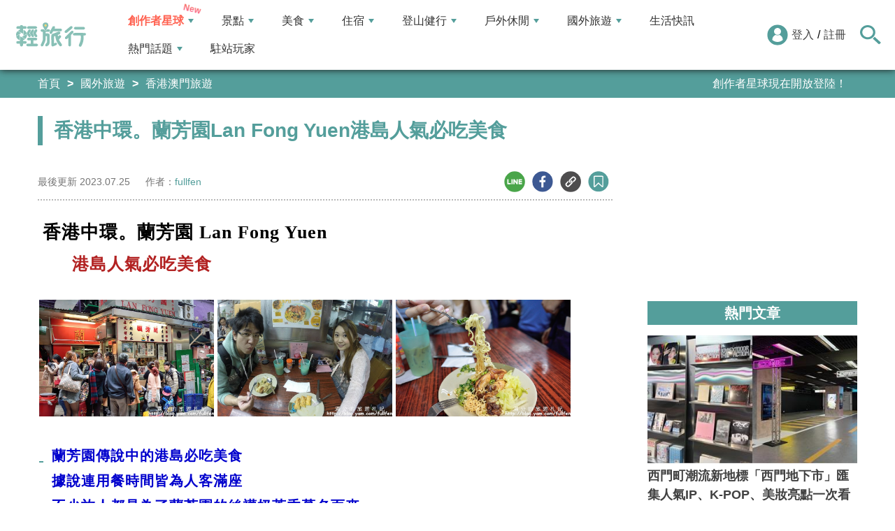

--- FILE ---
content_type: text/html; charset=utf-8
request_url: https://travel.yam.com/article/74289
body_size: 26683
content:

<!DOCTYPE html>
<html lang="zh-tw">
<head>
    <meta charset="UTF-8" />
    <meta name="viewport" content="width=device-width, initial-scale=1.0" />
    <meta http-equiv="X-UA-Compatible" content="ie=edge" />
    <title>香港中環。蘭芳園Lan Fong Yuen港島人氣必吃美食-輕旅行</title>    
    <meta name="description" content="香港中環。蘭芳園LanFongYuen港島人氣必吃美食蘭芳園傳說中的港島必吃美食據說連用餐時間皆為人客滿座不少旅人都是為了蘭芳園的絲襪奶茶香慕名而來滿分和Kevin此行旅遊港島當然要來好好的品嚐這香港道地的美味囉周末的香港街道人來人往車水馬龍，非常熱鬧這是滿分旅行香港抵達的第一天經過一個早上的飛機勞頓及入酒店CheckIn現在肚子真是餓到一個不行啦(肚子咕嚕咕嚕中&amp;hellip;)說的好蘭芳園呢~~~沒錯我們正準備通往蘭芳園去吃午餐路途中的我們來搭『中環至半山的自動扶梯』朋友們可以放心，街道上有『中環至半山手扶梯』的指示標跟著走就可以看到囉滿分這觀光客，雖然不是第一次搭乘但是走上來，還不忘請Kevin幫滿分多拍幾張相片據說此手扶梯系統是為了便利於半山區居民來往中環商區而設立滴當然對於來此的旅人們也更為方便啦滿分們一路搭乘手扶梯一邊欣賞著香港的街道的景緻及店家總覺得香港街的狹隘道路招牌為何都是要往橫的發展呢或許這樣的陳列是港島專屬的特色吧來到結志街囉~~~準備下站囉下站走出樓梯就會看到左前方人潮擠擠『蘭芳園』啦這排隊人潮還真是不少呀果真是人氣美食，走吧~~排隊去吧等待入席的滿分&amp;amp;Kevin看到人潮眾多，喧鬧聲不斷大家都想要盡早入坐品嚐美食但，還是需要有點耐性啦滿分看著蘭芳園裡的員工忙進忙出廚房裡的香味陣陣撲鼻滿分的五臟廟也開始蠢蠢欲動啦終於換我們進場啦蘭芳園餐廳內真的不大，一眼就看得完人客們雖然都各自一桌但距離可都是非常近呢連洗手間也都故障無法對外使用不過，滿分覺得能來就真的很開心啦趕快來看看想吃點什麼吧菜單上的東西挺多滴不過滿分還是覺得看圖最清楚啦因為畢竟我們不是當地人，還是怕對於香港菜單的文字無法理解囉最後咱們點餐還是點圖即選呢，實在是非常有趣啦甜蜜蜜紅豆冰HK$22滿分們剛來到香港又渴又餓第一杯上桌的紅豆冰，滿分非常滿意淡奶搭配蜜紅豆真是好吃又好喝絲襪奶茶HK$20接下來是來蘭芳園必喝的『絲襪奶茶』啦聽說主要是以多種茶葉混合熬煮多個小時而成再以細密的仿絲棉袋過濾茶葉，最後再加入牛奶因為茶香口感特殊，香氣濃郁，因此而得名滿分覺得絲襪奶茶還算不錯喝，的確和一般台灣奶茶味道是不太一樣只是這名字取得還蠻特別滴還好不是真的用絲襪過濾啦蔥油雞扒撈丁HK$49(另附凍飲)滿滿的油蔥在麵條上層真的是挺香滴麵條的部份就像是台灣的泡麵啦然後附上配料小菜及主餐雞扒口味普普還OK，但滿分只吃了兩口便覺得有些油膩啦這道餐點可是店員推薦的呢可能香港口味比較喜歡這一味吧西多士HK$32這金黃的西多士也是滿分在網路上爬文說推薦料理上餐的樣子的確是還蠻酥香吸引人呀沾滿蛋汁的厚吐司再用油煎至金黃色最後再吐司上塗抹奶油天啊~~都是熱量的來源不過滿分再品嚐時，真的吃得到蛋煎清香唷搭配奶油吃起來也是又酥又甜雖然整個就是一個油字但，其實滿分還蠻喜歡這西多士的呢首次前來品嚐人氣美食店家-蘭芳園雖然滿分們沒有點很多餐(因為還要留點胃給其他的美食)但簡單幾樣，大概就可以得知一二啦坦白說，滿分們覺得蘭芳園的餐點普普還OK但是這蘭芳園依然是人氣魅力無法檔滿分們用餐離開時，依然是大排長龍呢或許多少這才是香港們熱愛的口味美食之一唷有來香港旅行的朋友們，也可以一同來品嚐鑑定囉美食資訊蘭芳園LanFonYuen：中環結志街2號營業時間：07:00~18:00交通：港鐵港島中環站徒步15分鐘蘭芳園。相片欣賞" />
    <meta name="keywords" content="香港中環,蘭芳園,絲襪奶茶,港式美食,蔥油雞扒撈丁,西多士,紅豆冰,香港,中環" />
    <meta property="og:site_name" content="輕旅行" />
    <meta property="og:image" content="https://ytimg.yam.com/img/ARTICLE/1200x630/20150209193502747.jpg" />
    <meta property="og:title" content="香港中環。蘭芳園Lan Fong Yuen港島人氣必吃美食-輕旅行" />
    <meta property="og:description" content="香港中環。蘭芳園LanFongYuen港島人氣必吃美食蘭芳園傳說中的港島必吃美食據說連用餐時間皆為人客滿座不少旅人都是為了蘭芳園的絲襪奶茶香慕名而來滿分和Kevin此行旅遊港島當然要來好好的品嚐這香港道地的美味囉周末的香港街道人來人往車水馬龍，非常熱鬧這是滿分旅行香港抵達的第一天經過一個早上的飛機勞頓及入酒店CheckIn現在肚子真是餓到一個不行啦(肚子咕嚕咕嚕中&amp;hellip;)說的好蘭芳園呢~~~沒錯我們正準備通往蘭芳園去吃午餐路途中的我們來搭『中環至半山的自動扶梯』朋友們可以放心，街道上有『中環至半山手扶梯』的指示標跟著走就可以看到囉滿分這觀光客，雖然不是第一次搭乘但是走上來，還不忘請Kevin幫滿分多拍幾張相片據說此手扶梯系統是為了便利於半山區居民來往中環商區而設立滴當然對於來此的旅人們也更為方便啦滿分們一路搭乘手扶梯一邊欣賞著香港的街道的景緻及店家總覺得香港街的狹隘道路招牌為何都是要往橫的發展呢或許這樣的陳列是港島專屬的特色吧來到結志街囉~~~準備下站囉下站走出樓梯就會看到左前方人潮擠擠『蘭芳園』啦這排隊人潮還真是不少呀果真是人氣美食，走吧~~排隊去吧等待入席的滿分&amp;amp;Kevin看到人潮眾多，喧鬧聲不斷大家都想要盡早入坐品嚐美食但，還是需要有點耐性啦滿分看著蘭芳園裡的員工忙進忙出廚房裡的香味陣陣撲鼻滿分的五臟廟也開始蠢蠢欲動啦終於換我們進場啦蘭芳園餐廳內真的不大，一眼就看得完人客們雖然都各自一桌但距離可都是非常近呢連洗手間也都故障無法對外使用不過，滿分覺得能來就真的很開心啦趕快來看看想吃點什麼吧菜單上的東西挺多滴不過滿分還是覺得看圖最清楚啦因為畢竟我們不是當地人，還是怕對於香港菜單的文字無法理解囉最後咱們點餐還是點圖即選呢，實在是非常有趣啦甜蜜蜜紅豆冰HK$22滿分們剛來到香港又渴又餓第一杯上桌的紅豆冰，滿分非常滿意淡奶搭配蜜紅豆真是好吃又好喝絲襪奶茶HK$20接下來是來蘭芳園必喝的『絲襪奶茶』啦聽說主要是以多種茶葉混合熬煮多個小時而成再以細密的仿絲棉袋過濾茶葉，最後再加入牛奶因為茶香口感特殊，香氣濃郁，因此而得名滿分覺得絲襪奶茶還算不錯喝，的確和一般台灣奶茶味道是不太一樣只是這名字取得還蠻特別滴還好不是真的用絲襪過濾啦蔥油雞扒撈丁HK$49(另附凍飲)滿滿的油蔥在麵條上層真的是挺香滴麵條的部份就像是台灣的泡麵啦然後附上配料小菜及主餐雞扒口味普普還OK，但滿分只吃了兩口便覺得有些油膩啦這道餐點可是店員推薦的呢可能香港口味比較喜歡這一味吧西多士HK$32這金黃的西多士也是滿分在網路上爬文說推薦料理上餐的樣子的確是還蠻酥香吸引人呀沾滿蛋汁的厚吐司再用油煎至金黃色最後再吐司上塗抹奶油天啊~~都是熱量的來源不過滿分再品嚐時，真的吃得到蛋煎清香唷搭配奶油吃起來也是又酥又甜雖然整個就是一個油字但，其實滿分還蠻喜歡這西多士的呢首次前來品嚐人氣美食店家-蘭芳園雖然滿分們沒有點很多餐(因為還要留點胃給其他的美食)但簡單幾樣，大概就可以得知一二啦坦白說，滿分們覺得蘭芳園的餐點普普還OK但是這蘭芳園依然是人氣魅力無法檔滿分們用餐離開時，依然是大排長龍呢或許多少這才是香港們熱愛的口味美食之一唷有來香港旅行的朋友們，也可以一同來品嚐鑑定囉美食資訊蘭芳園LanFonYuen：中環結志街2號營業時間：07:00~18:00交通：港鐵港島中環站徒步15分鐘蘭芳園。相片欣賞" />
    <meta property="og:type" content="website" />
    <meta property="og:url" content="https://travel.yam.com/article/74289" />
    <meta property="fb:pages" content="313623888716795" />
    <meta property="fb:app_id" content="366463696768555" />
    <link rel="canonical" href="https://travel.yam.com/article/74289">
    <meta name="author" content="fullfen">
    <meta name="pubdate" content="2015/02/09 19:34:38+08:00" />
    <meta name="lastmod" content="2023/07/25 0:06:07+08:00" />
    <meta name="news_keywords" content="香港中環,蘭芳園,絲襪奶茶,港式美食,蔥油雞扒撈丁,西多士,紅豆冰,香港,中環">
    <meta name="robots" content="max-image-preview:large">
    <meta name="image" itemprop="image" content="https://ytimg.yam.com/img/ARTICLE/1200x630/20150209193502747.jpg" />
    <meta name="twitter:image" content="https://ytimg.yam.com/img/ARTICLE/1200x630/20150209193502747.jpg">
    <meta name="twitter:description" content="香港中環。蘭芳園LanFongYuen港島人氣必吃美食蘭芳園傳說中的港島必吃美食據說連用餐時間皆為人客滿座不少旅人都是為了蘭芳園的絲襪奶茶香慕名而來滿分和Kevin此行旅遊港島當然要來好好的品嚐這香港道地的美味囉周末的香港街道人來人往車水馬龍，非常熱鬧這是滿分旅行香港抵達的第一天經過一個早上的飛機勞頓及入酒店CheckIn現在肚子真是餓到一個不行啦(肚子咕嚕咕嚕中&amp;hellip;)說的好蘭芳園呢~~~沒錯我們正準備通往蘭芳園去吃午餐路途中的我們來搭『中環至半山的自動扶梯』朋友們可以放心，街道上有『中環至半山手扶梯』的指示標跟著走就可以看到囉滿分這觀光客，雖然不是第一次搭乘但是走上來，還不忘請Kevin幫滿分多拍幾張相片據說此手扶梯系統是為了便利於半山區居民來往中環商區而設立滴當然對於來此的旅人們也更為方便啦滿分們一路搭乘手扶梯一邊欣賞著香港的街道的景緻及店家總覺得香港街的狹隘道路招牌為何都是要往橫的發展呢或許這樣的陳列是港島專屬的特色吧來到結志街囉~~~準備下站囉下站走出樓梯就會看到左前方人潮擠擠『蘭芳園』啦這排隊人潮還真是不少呀果真是人氣美食，走吧~~排隊去吧等待入席的滿分&amp;amp;Kevin看到人潮眾多，喧鬧聲不斷大家都想要盡早入坐品嚐美食但，還是需要有點耐性啦滿分看著蘭芳園裡的員工忙進忙出廚房裡的香味陣陣撲鼻滿分的五臟廟也開始蠢蠢欲動啦終於換我們進場啦蘭芳園餐廳內真的不大，一眼就看得完人客們雖然都各自一桌但距離可都是非常近呢連洗手間也都故障無法對外使用不過，滿分覺得能來就真的很開心啦趕快來看看想吃點什麼吧菜單上的東西挺多滴不過滿分還是覺得看圖最清楚啦因為畢竟我們不是當地人，還是怕對於香港菜單的文字無法理解囉最後咱們點餐還是點圖即選呢，實在是非常有趣啦甜蜜蜜紅豆冰HK$22滿分們剛來到香港又渴又餓第一杯上桌的紅豆冰，滿分非常滿意淡奶搭配蜜紅豆真是好吃又好喝絲襪奶茶HK$20接下來是來蘭芳園必喝的『絲襪奶茶』啦聽說主要是以多種茶葉混合熬煮多個小時而成再以細密的仿絲棉袋過濾茶葉，最後再加入牛奶因為茶香口感特殊，香氣濃郁，因此而得名滿分覺得絲襪奶茶還算不錯喝，的確和一般台灣奶茶味道是不太一樣只是這名字取得還蠻特別滴還好不是真的用絲襪過濾啦蔥油雞扒撈丁HK$49(另附凍飲)滿滿的油蔥在麵條上層真的是挺香滴麵條的部份就像是台灣的泡麵啦然後附上配料小菜及主餐雞扒口味普普還OK，但滿分只吃了兩口便覺得有些油膩啦這道餐點可是店員推薦的呢可能香港口味比較喜歡這一味吧西多士HK$32這金黃的西多士也是滿分在網路上爬文說推薦料理上餐的樣子的確是還蠻酥香吸引人呀沾滿蛋汁的厚吐司再用油煎至金黃色最後再吐司上塗抹奶油天啊~~都是熱量的來源不過滿分再品嚐時，真的吃得到蛋煎清香唷搭配奶油吃起來也是又酥又甜雖然整個就是一個油字但，其實滿分還蠻喜歡這西多士的呢首次前來品嚐人氣美食店家-蘭芳園雖然滿分們沒有點很多餐(因為還要留點胃給其他的美食)但簡單幾樣，大概就可以得知一二啦坦白說，滿分們覺得蘭芳園的餐點普普還OK但是這蘭芳園依然是人氣魅力無法檔滿分們用餐離開時，依然是大排長龍呢或許多少這才是香港們熱愛的口味美食之一唷有來香港旅行的朋友們，也可以一同來品嚐鑑定囉美食資訊蘭芳園LanFonYuen：中環結志街2號營業時間：07:00~18:00交通：港鐵港島中環站徒步15分鐘蘭芳園。相片欣賞">
    <meta name="twitter:title" content="香港中環。蘭芳園Lan Fong Yuen港島人氣必吃美食-輕旅行">
    <meta name="twitter:site" content="輕旅行" />
    <meta name="twitter:card" content="summary_large_image" />
    <meta property="article:publisher" content="https://travel.yam.com" />
    <meta property="article:published_time" content="2015/02/09 19:34:38+08:00">
    <meta property="article:modified_time" content="2023/07/25 0:06:07+08:00">
    <meta property="article:section" content="香港澳門旅遊">
        <meta property="dable:item_id" content="74289">
    <meta property="dable:title" content="香港中環。蘭芳園Lan Fong Yuen港島人氣必吃美食">
    <meta property="dable:author" content="fullfen">
    <script type="application/ld+json">
        [{"@context" : "http://schema.org",
        "@type" : "Article",
        "mainEntityOfPage" :{
        "@type" :"WebPage",
        "@id" :"https://travel.yam.com/article/74289"},
        "headline" : "香港中環。蘭芳園Lan Fong Yuen港島人氣必吃美食-輕旅行",
        "name" : "香港中環。蘭芳園Lan Fong Yuen港島人氣必吃美食-輕旅行",
        "author" : {"@type" :"Person", "name" :"fullfen","url": "https://travel.yam.com/player/info/fullfen"},
        "datePublished" : "2015/02/09 19:34:38 +08:00",
        "dateModified" : "2023/07/25 0:06:07 +08:00",
        "image" :{"@type" :"ImageObject",
        "url" :"https://ytimg.yam.com/img/ARTICLE/1200x630/20150209193502747.jpg",
        "height" :630,"width" :1200},
        "description" : "香港中環。蘭芳園LanFongYuen港島人氣必吃美食蘭芳園傳說中的港島必吃美食據說連用餐時間皆為人客滿座不少旅人都是為了蘭芳園的絲襪奶茶香慕名而來滿分和Kevin此行旅遊港島當然要來好好的品嚐這香港道地的美味囉周末的香港街道人來人往車水馬龍，非常熱鬧這是滿分旅行香港抵達的第一天經過一個早上的飛機勞頓及入酒店CheckIn現在肚子真是餓到一個不行啦(肚子咕嚕咕嚕中&amp;hellip;)說的好蘭芳園呢~~~沒錯我們正準備通往蘭芳園去吃午餐路途中的我們來搭『中環至半山的自動扶梯』朋友們可以放心，街道上有『中環至半山手扶梯』的指示標跟著走就可以看到囉滿分這觀光客，雖然不是第一次搭乘但是走上來，還不忘請Kevin幫滿分多拍幾張相片據說此手扶梯系統是為了便利於半山區居民來往中環商區而設立滴當然對於來此的旅人們也更為方便啦滿分們一路搭乘手扶梯一邊欣賞著香港的街道的景緻及店家總覺得香港街的狹隘道路招牌為何都是要往橫的發展呢或許這樣的陳列是港島專屬的特色吧來到結志街囉~~~準備下站囉下站走出樓梯就會看到左前方人潮擠擠『蘭芳園』啦這排隊人潮還真是不少呀果真是人氣美食，走吧~~排隊去吧等待入席的滿分&amp;amp;Kevin看到人潮眾多，喧鬧聲不斷大家都想要盡早入坐品嚐美食但，還是需要有點耐性啦滿分看著蘭芳園裡的員工忙進忙出廚房裡的香味陣陣撲鼻滿分的五臟廟也開始蠢蠢欲動啦終於換我們進場啦蘭芳園餐廳內真的不大，一眼就看得完人客們雖然都各自一桌但距離可都是非常近呢連洗手間也都故障無法對外使用不過，滿分覺得能來就真的很開心啦趕快來看看想吃點什麼吧菜單上的東西挺多滴不過滿分還是覺得看圖最清楚啦因為畢竟我們不是當地人，還是怕對於香港菜單的文字無法理解囉最後咱們點餐還是點圖即選呢，實在是非常有趣啦甜蜜蜜紅豆冰HK$22滿分們剛來到香港又渴又餓第一杯上桌的紅豆冰，滿分非常滿意淡奶搭配蜜紅豆真是好吃又好喝絲襪奶茶HK$20接下來是來蘭芳園必喝的『絲襪奶茶』啦聽說主要是以多種茶葉混合熬煮多個小時而成再以細密的仿絲棉袋過濾茶葉，最後再加入牛奶因為茶香口感特殊，香氣濃郁，因此而得名滿分覺得絲襪奶茶還算不錯喝，的確和一般台灣奶茶味道是不太一樣只是這名字取得還蠻特別滴還好不是真的用絲襪過濾啦蔥油雞扒撈丁HK$49(另附凍飲)滿滿的油蔥在麵條上層真的是挺香滴麵條的部份就像是台灣的泡麵啦然後附上配料小菜及主餐雞扒口味普普還OK，但滿分只吃了兩口便覺得有些油膩啦這道餐點可是店員推薦的呢可能香港口味比較喜歡這一味吧西多士HK$32這金黃的西多士也是滿分在網路上爬文說推薦料理上餐的樣子的確是還蠻酥香吸引人呀沾滿蛋汁的厚吐司再用油煎至金黃色最後再吐司上塗抹奶油天啊~~都是熱量的來源不過滿分再品嚐時，真的吃得到蛋煎清香唷搭配奶油吃起來也是又酥又甜雖然整個就是一個油字但，其實滿分還蠻喜歡這西多士的呢首次前來品嚐人氣美食店家-蘭芳園雖然滿分們沒有點很多餐(因為還要留點胃給其他的美食)但簡單幾樣，大概就可以得知一二啦坦白說，滿分們覺得蘭芳園的餐點普普還OK但是這蘭芳園依然是人氣魅力無法檔滿分們用餐離開時，依然是大排長龍呢或許多少這才是香港們熱愛的口味美食之一唷有來香港旅行的朋友們，也可以一同來品嚐鑑定囉美食資訊蘭芳園LanFonYuen：中環結志街2號營業時間：07:00~18:00交通：港鐵港島中環站徒步15分鐘蘭芳園。相片欣賞",
        "url" : "https://travel.yam.com/article/74289",
        "publisher" :{"@type" :"Organization",
        "url" : "https://travel.yam.com",
        "name" :"輕旅行",
        "logo" :{"@type":"ImageObject","url" :"https://travel.yam.com/images/logo.svg","width" :260}},
        "keywords":"香港中環,蘭芳園,絲襪奶茶,港式美食,蔥油雞扒撈丁,西多士,紅豆冰,香港,中環"
        },{
        "@context": "https://schema.org",
        "@type": "BreadcrumbList",
        "itemListElement": [{
        "@type": "ListItem",
        "position": 1,
        "name": "香港澳門旅遊",
        "item": "https://travel.yam.com/info/香港澳門旅遊/"
        },{
        "@type": "ListItem",
        "position": 2,
        "name": "香港中環。蘭芳園Lan Fong Yuen港島人氣必吃美食-輕旅行"}]
        }]
    </script>
        <script type="application/ld+json">
            {
            "@context": "https://schema.org",
            "@type": "FAQPage",
            "mainEntity": [{"@type":"Question","name": "蘭芳園是香港哪個區域的人氣美食店家？","acceptedAnswer": {"@type": "Answer","text": "蘭芳園是位於香港中環的人氣美食店家。"}},{"@type":"Question","name": "蘭芳園的招牌美食是什麼？","acceptedAnswer": {"@type": "Answer","text": "蘭芳園的招牌美食是絲襪奶茶。"}},{"@type":"Question","name": "蘭芳園的菜單上有哪些美食？","acceptedAnswer": {"@type": "Answer","text": "蘭芳園的菜單上有紅豆冰、蔥油雞扒撈丁、西多士等美食。"}},{"@type":"Question","name": "蘭芳園的營業時間是多久？","acceptedAnswer": {"@type": "Answer","text": "蘭芳園的營業時間是從早上7點到下午6點。"}},{"@type":"Question","name": "蘭芳園的交通方式是什麼？","acceptedAnswer": {"@type": "Answer","text": "蘭芳園的交通方式是徒步前往，距離港鐵港島中環站約15分鐘路程。"}}]
            }
        </script>
    

    <script type="application/ld+json">
        {
        "@context": "https://schema.org",
        "@type": "Organization",
        "url": "https://travel.yam.com",
        "logo": "https://travel.yam.com/images/logo.svg",
        "sameAs": ["https://www.facebook.com/travelyam/","https://www.instagram.com/travelyam/"]
        }
    </script>
    <link rel="shortcut icon" href="/favicon.ico">
    <link rel="apple-touch-icon" href="/images/icon_120.png">
    <link rel="apple-touch-icon" size="152x152" href="/images/icon_152.png">
    <link rel="apple-touch-icon" size="167x167" href="/images/icon_167.png">
    <link rel="apple-touch-icon" size="180x180" href="/images/icon_180.png">
    <link rel="icon" type="image/png" sizes="256x256" href="/images/icon_256.png">
    <link rel="stylesheet" href="https://cdnjs.cloudflare.com/ajax/libs/font-awesome/6.7.2/css/all.min.css">
    <link href="/style/all?v=cj9dkpBZjGvwOGgBEoWN6SUx_LwUIlBM0HeIo5-xOZU1" rel="stylesheet"/>
   
    <link href="/style/article-ex?v=LpVmdD2hXT9vr0UalnFi141TzTuuFYcW4EMrsdhe5Jw1" rel="stylesheet"/>

    <style>
        .articleStoreInfoOpeningHours .openHoursLabel:has(input:checked) ~ .articleStoreInfoOpeningUl {
            height: auto;
            padding: 15px;
            border-radius: 10px;
            -webkit-box-shadow: 0px 0px 3px #aaa;
            box-shadow: 0px 0px 3px #aaa;
        }

        .readmore-box {
            margin-top: -200px;
            margin-bottom: 40px;
            text-align: center;
        }

            .readmore-box.showmore {
                display: none;
            }

            .readmore-box:before {
                content: "";
                position: relative;
                display: block;
                height: 200px;
                width: 100%;
                background: linear-gradient(to bottom,rgba(255,255,255,0)0,rgba(255,255,255,.5)30%,#fff 100%)
            }

            .readmore-box:not(.showmore) ~ * {
                display: none !important;
            }

        .readmore-btn {
            background: #549f9b;
            color: #fff;
            font-size: 1.4rem;
            display: inline-block;
            padding: 8px 42px;
            border-radius: 20px;
            border: 1px solid #549f9b;
            font-weight: 700;
            cursor: pointer;
            background: linear-gradient(97deg, rgba(84,158,155,1) 0%, rgba(243,199,83,1) 31%, rgba(84,158,155,1) 81%);
            background-position: 125%;
            background-size: 200% auto;
            animation: shine 2s infinite;
        }

            .readmore-btn:hover {
                background: #fff;
                color: #549f9b;
            }

        @keyframes shine {
            to {
                background-position: -70%;
            }
        }

        .google-anno svg {
            max-width: 16px;
        }

        a.article_hashtag {
            border: none;
            background: #eaeaea;
        }
    </style>

    <link rel="alternate" type="application/rss+xml" title="訂閱【輕旅行】" href="https://travel.yam.com/rss/" />
</head>
<body>
    <header class="header">
        <div class="headerMenuContainer">
                <div class="logo">
                    <a href="/">輕旅行</a>
                </div>
        <nav class="main-nav headerNav" role="navigation">
            <div class="d_flex headerNavContent">
                <ul id="main-menu" class="sm sm-mint">
                    <li>
                        <a href="/ucontent" class="menuLight">創作者星球</a>
                        <ul>
                            <li><a href="/ucontent">文章列表</a></li>
                            <li><a href="/editor/add">創作者投稿</a></li>
                            <li><a href="/post/216">創作者星球</a></li>
                            <li><a href="/user/8104">創作者星球公告</a></li>
                        </ul>
                    </li>
                    <li>
                        <a href="/info/play/" class="">景點</a>
                        <ul>
                                <li>
                                    <a href="/info/台北景點/">台北景點</a>

                                </li>
                                <li>
                                    <a href="/info/新北景點/">新北景點</a>

                                </li>
                                <li>
                                    <a href="/info/基隆景點/">基隆景點</a>

                                </li>
                                <li>
                                    <a href="/info/桃園景點/">桃園景點</a>

                                </li>
                                <li>
                                    <a href="/info/新竹景點/">新竹景點</a>

                                </li>
                                <li>
                                    <a href="/info/苗栗景點/">苗栗景點</a>

                                </li>
                                <li>
                                    <a href="/info/台中景點/">台中景點</a>

                                </li>
                                <li>
                                    <a href="/info/彰化景點/">彰化景點</a>

                                </li>
                                <li>
                                    <a href="/info/雲林景點/">雲林景點</a>

                                </li>
                                <li>
                                    <a href="/info/南投景點/">南投景點</a>

                                </li>
                                <li>
                                    <a href="/info/嘉義景點/">嘉義景點</a>

                                </li>
                                <li>
                                    <a href="/info/台南景點/">台南景點</a>

                                </li>
                                <li>
                                    <a href="/info/高雄景點/">高雄景點</a>

                                </li>
                                <li>
                                    <a href="/info/屏東景點/">屏東景點</a>

                                </li>
                                <li>
                                    <a href="/info/宜蘭景點/">宜蘭景點</a>

                                </li>
                                <li>
                                    <a href="/info/花蓮景點/">花蓮景點</a>

                                </li>
                                <li>
                                    <a href="/info/台東景點/">台東景點</a>

                                </li>
                                <li>
                                    <a href="/info/澎湖景點/">澎湖景點</a>

                                </li>
                                <li>
                                    <a href="/info/金門景點/">金門景點</a>

                                </li>
                                <li>
                                    <a href="/info/馬祖景點/">馬祖景點</a>

                                </li>
                                <li>
                                    <a href="/info/蘭嶼景點/">蘭嶼景點</a>

                                </li>
                                <li>
                                    <a href="/info/綠島景點/">綠島景點</a>

                                </li>
                                <li>
                                    <a href="/info/小琉球景點/">小琉球景點</a>

                                </li>
                        </ul>
                    </li>
                    <li>
                        <a href="/info/eat/" class="">美食</a>
                        <ul>
                                <li>
                                    <a href="/info/台北美食/">台北美食</a>

                                </li>
                                <li>
                                    <a href="/info/新北美食/">新北美食</a>

                                </li>
                                <li>
                                    <a href="/info/基隆美食/">基隆美食</a>

                                </li>
                                <li>
                                    <a href="/info/桃園美食/">桃園美食</a>

                                </li>
                                <li>
                                    <a href="/info/新竹美食/">新竹美食</a>

                                </li>
                                <li>
                                    <a href="/info/苗栗美食/">苗栗美食</a>

                                </li>
                                <li>
                                    <a href="/info/台中美食/">台中美食</a>

                                </li>
                                <li>
                                    <a href="/info/彰化美食/">彰化美食</a>

                                </li>
                                <li>
                                    <a href="/info/雲林美食/">雲林美食</a>

                                </li>
                                <li>
                                    <a href="/info/南投美食/">南投美食</a>

                                </li>
                                <li>
                                    <a href="/info/嘉義美食/">嘉義美食</a>

                                </li>
                                <li>
                                    <a href="/info/台南美食/">台南美食</a>

                                </li>
                                <li>
                                    <a href="/info/高雄美食/">高雄美食</a>

                                </li>
                                <li>
                                    <a href="/info/屏東美食/">屏東美食</a>

                                </li>
                                <li>
                                    <a href="/info/宜蘭美食/">宜蘭美食</a>

                                </li>
                                <li>
                                    <a href="/info/花蓮美食/">花蓮美食</a>

                                </li>
                                <li>
                                    <a href="/info/台東美食/">台東美食</a>

                                </li>
                                <li>
                                    <a href="/info/澎湖美食/">澎湖美食</a>

                                </li>
                                <li>
                                    <a href="/info/金門美食/">金門美食</a>

                                </li>
                                <li>
                                    <a href="/info/馬祖美食/">馬祖美食</a>

                                </li>
                                <li>
                                    <a href="/info/蘭嶼美食/">蘭嶼美食</a>

                                </li>
                                <li>
                                    <a href="/info/綠島美食/">綠島美食</a>

                                </li>
                                <li>
                                    <a href="/info/小琉球美食/">小琉球美食</a>

                                </li>
                        </ul>
                    </li>
                    <li>
                        <a href="/info/hotel/" class="">住宿</a>
                        <ul>
                                <li>
                                    <a href="/info/台北住宿/">台北住宿</a>

                                </li>
                                <li>
                                    <a href="/info/新北住宿/">新北住宿</a>

                                </li>
                                <li>
                                    <a href="/info/基隆住宿/">基隆住宿</a>

                                </li>
                                <li>
                                    <a href="/info/桃園住宿/">桃園住宿</a>

                                </li>
                                <li>
                                    <a href="/info/新竹住宿/">新竹住宿</a>

                                </li>
                                <li>
                                    <a href="/info/苗栗住宿/">苗栗住宿</a>

                                </li>
                                <li>
                                    <a href="/info/台中住宿/">台中住宿</a>

                                </li>
                                <li>
                                    <a href="/info/彰化住宿/">彰化住宿</a>

                                </li>
                                <li>
                                    <a href="/info/雲林住宿/">雲林住宿</a>

                                </li>
                                <li>
                                    <a href="/info/南投住宿/">南投住宿</a>

                                </li>
                                <li>
                                    <a href="/info/嘉義住宿/">嘉義住宿</a>

                                </li>
                                <li>
                                    <a href="/info/台南住宿/">台南住宿</a>

                                </li>
                                <li>
                                    <a href="/info/高雄住宿/">高雄住宿</a>

                                </li>
                                <li>
                                    <a href="/info/屏東住宿/">屏東住宿</a>

                                </li>
                                <li>
                                    <a href="/info/宜蘭住宿/">宜蘭住宿</a>

                                </li>
                                <li>
                                    <a href="/info/花蓮住宿/">花蓮住宿</a>

                                </li>
                                <li>
                                    <a href="/info/台東住宿/">台東住宿</a>

                                </li>
                                <li>
                                    <a href="/info/澎湖住宿/">澎湖住宿</a>

                                </li>
                                <li>
                                    <a href="/info/金門住宿/">金門住宿</a>

                                </li>
                                <li>
                                    <a href="/info/馬祖住宿/">馬祖住宿</a>

                                </li>
                                <li>
                                    <a href="/info/蘭嶼住宿/">蘭嶼住宿</a>

                                </li>
                                <li>
                                    <a href="/info/綠島住宿/">綠島住宿</a>

                                </li>
                                <li>
                                    <a href="/info/小琉球住宿/">小琉球住宿</a>

                                </li>
                        </ul>
                    </li>
                    <li>
                        <a href="/info/mount/" class="">登山健行</a>
                        <ul>
                            <li><a href="/info/台北小百岳／步道/">台北小百岳／步道</a></li>
                            <li><a href="/info/新北小百岳／步道/">新北小百岳／步道</a></li>
                            <li><a href="/info/基隆小百岳／步道/">基隆小百岳／步道</a></li>
                            <li><a href="/info/桃園小百岳／步道/">桃園小百岳／步道</a></li>
                            <li><a href="/info/新竹小百岳／步道/">新竹小百岳／步道</a></li>
                            <li><a href="/info/苗栗小百岳／步道/">苗栗小百岳／步道</a></li>
                            <li><a href="/info/台中小百岳／步道/">台中小百岳／步道</a></li>
                            <li><a href="/info/彰化小百岳／步道/">彰化小百岳／步道</a></li>
                            <li><a href="/info/雲林小百岳／步道/">雲林小百岳／步道</a></li>
                            <li><a href="/info/南投小百岳／步道/">南投小百岳／步道</a></li>
                            <li><a href="/info/嘉義小百岳／步道/">嘉義小百岳／步道</a></li>
                            <li><a href="/info/台南小百岳／步道/">台南小百岳／步道</a></li>
                            <li><a href="/info/高雄小百岳／步道/">高雄小百岳／步道</a></li>
                            <li><a href="/info/屏東小百岳／步道/">屏東小百岳／步道</a></li>
                            <li><a href="/info/宜蘭小百岳／步道/">宜蘭小百岳／步道</a></li>
                            <li><a href="/info/花蓮小百岳／步道/">花蓮小百岳／步道</a></li>
                            <li><a href="/info/台東小百岳／步道/">台東小百岳／步道</a></li>
                            <li><a href="/info/蘭嶼小百岳／步道/">蘭嶼小百岳／步道</a></li>
                            <li><a href="/info/澎湖小百岳／步道/">澎湖小百岳／步道</a></li>
                            <li><a href="/info/綠島小百岳／步道/">綠島小百岳／步道</a></li>
                            <li><a href="/info/金門小百岳／步道/">金門小百岳／步道</a></li>
                            <li><a href="/info/馬祖小百岳／步道/">馬祖小百岳／步道</a></li>
                            <li><a href="/info/小琉球小百岳／步道/">小琉球小百岳／步道</a></li>
                        </ul>
                    </li>
                    <li>
                        <a href="/info/activity/" class="">戶外休閒</a>
                        <ul>
                                <li>
                                    <a href="/info/台北戶外休閒/">台北戶外休閒</a>

                                </li>
                                <li>
                                    <a href="/info/新北戶外休閒/">新北戶外休閒</a>

                                </li>
                                <li>
                                    <a href="/info/基隆戶外休閒/">基隆戶外休閒</a>

                                </li>
                                <li>
                                    <a href="/info/桃園戶外休閒/">桃園戶外休閒</a>

                                </li>
                                <li>
                                    <a href="/info/新竹戶外休閒/">新竹戶外休閒</a>

                                </li>
                                <li>
                                    <a href="/info/苗栗戶外休閒/">苗栗戶外休閒</a>

                                </li>
                                <li>
                                    <a href="/info/台中戶外休閒/">台中戶外休閒</a>

                                </li>
                                <li>
                                    <a href="/info/彰化戶外休閒/">彰化戶外休閒</a>

                                </li>
                                <li>
                                    <a href="/info/雲林戶外休閒/">雲林戶外休閒</a>

                                </li>
                                <li>
                                    <a href="/info/南投戶外休閒/">南投戶外休閒</a>

                                </li>
                                <li>
                                    <a href="/info/嘉義戶外休閒/">嘉義戶外休閒</a>

                                </li>
                                <li>
                                    <a href="/info/台南戶外休閒/">台南戶外休閒</a>

                                </li>
                                <li>
                                    <a href="/info/高雄戶外休閒/">高雄戶外休閒</a>

                                </li>
                                <li>
                                    <a href="/info/屏東戶外休閒/">屏東戶外休閒</a>

                                </li>
                                <li>
                                    <a href="/info/宜蘭戶外休閒/">宜蘭戶外休閒</a>

                                </li>
                                <li>
                                    <a href="/info/花蓮戶外休閒/">花蓮戶外休閒</a>

                                </li>
                                <li>
                                    <a href="/info/台東戶外休閒/">台東戶外休閒</a>

                                </li>
                                <li>
                                    <a href="/info/澎湖戶外休閒/">澎湖戶外休閒</a>

                                </li>
                                <li>
                                    <a href="/info/金門戶外休閒/">金門戶外休閒</a>

                                </li>
                                <li>
                                    <a href="/info/馬祖戶外休閒/">馬祖戶外休閒</a>

                                </li>
                                <li>
                                    <a href="/info/蘭嶼戶外休閒/">蘭嶼戶外休閒</a>

                                </li>
                                <li>
                                    <a href="/info/綠島戶外休閒/">綠島戶外休閒</a>

                                </li>
                                <li>
                                    <a href="/info/小琉球戶外休閒/">小琉球戶外休閒</a>

                                </li>
                        </ul>
                    </li>
                    <li>
                        <a href="/info/foreign/" class="">國外旅遊</a>
                        <ul>
                            <li><a href="/info/日本旅遊/">日本旅遊</a></li>
                            <li><a href="/info/韓國旅遊/">韓國旅遊</a></li>
                            <li><a href="/info/泰國旅遊/">泰國旅遊</a></li>
                            <li><a href="/info/馬來西亞旅遊/">馬來西亞旅遊</a></li>
                            <li><a href="/info/越南旅遊/">越南旅遊</a></li>
                            <li><a href="/info/菲律賓旅遊/">菲律賓旅遊</a></li>
                            <li><a href="/info/香港澳門旅遊/">香港澳門旅遊</a></li>
                            <li><a href="/info/中國旅遊/">中國旅遊</a></li>
                            <li><a href="/info/新加坡旅遊/">新加坡旅遊</a></li>
                            <li><a href="/info/印尼旅遊/">印尼旅遊</a></li>
                            <li><a href="/info/美國旅遊/">美國旅遊</a></li>
                            <li><a href="/info/英國旅遊/">英國旅遊</a></li>
                            <li><a href="/info/澳洲旅遊/">澳洲旅遊</a></li>
                            <li><a href="/info/歐洲旅遊/">歐洲旅遊</a></li>
                            <li><a href="/info/紐西蘭旅遊/">紐西蘭旅遊</a></li>
                        </ul>
                    </li>
                    <li>
                        <a href="/info/life/">生活快訊</a>
                    </li>
                    <li>
                        <a href="#">熱門話題</a>
                        <ul>
                            <li><a href="/info/hot/">最新消息</a></li>
                                <li><a href="https://travel.yam.com/article/139357" target="_self" onclick="trackGaEvent('travel-click', 'menu-新訊快報', '越怪越紅！全球怪奇博物館10選！');">越怪越紅！全球怪奇博物館10選！</a></li>
                                <li><a href="https://travel.yam.com/article/139324" target="_self" onclick="trackGaEvent('travel-click', 'menu-新訊快報', '全台馬年燈會提燈：領取方式一次看！');">全台馬年燈會提燈：領取方式一次看！</a></li>
                                <li><a href="https://travel.yam.com/article/139294" target="_self" onclick="trackGaEvent('travel-click', 'menu-新訊快報', '慶生不踩雷！台北人氣生日蛋糕必收清單');">慶生不踩雷！台北人氣生日蛋糕必收清單</a></li>
                                <li><a href="https://travel.yam.com/article/139362" target="_self" onclick="trackGaEvent('travel-click', 'menu-新訊快報', '2026文化幣、運動幣懶人包：可以買什麼？');">2026文化幣、運動幣懶人包：可以買什麼？</a></li>
                        </ul>
                    </li>
                    <li><a href="/player">駐站玩家</a></li>
                </ul>
                <div class="menuMemberArea">
                    <div class="memberLoginStatus">
                            <div class="menuMemberAreaLogin">
                                <img src="https://travel.yam.com/images/header_member_icon.svg" width="30" height="30" alt="">
                                <a href="https://membercenter.yam.com/Signin?URL=https%3a%2f%2ftravel.yam.com%2farticle%2f74289" rel="noreferrer nofollow noopener external">登入</a>
                                /
                                <a href="https://membercenter.yam.com/Reg?URL=https%3a%2f%2ftravel.yam.com%2farticle%2f74289" rel="noreferrer nofollow noopener external">註冊</a>
                            </div>
                        <!--<div class="goToTravelMap">
                <a href="travel_map.html">
                    <img src="https://travel.yam.com/images/header_search_icon.svg" alt="">
                    <span class="goSearchIconSpan">地圖查詢</span>
                </a>
            </div>-->
                    </div>
                    <div class="goSearchIcon">
                        <img src="https://travel.yam.com/images/newSearchIcon.svg" width="30" height="27" alt="">
                    </div>
                </div>
            </div>
        </nav>
            <div class="headerRightContent">
                <div class="RwdSearchBtn">
                    <img src="https://travel.yam.com/images/newSearchIcon.svg" width="30" height="27" alt="">
                </div>
                <div class="RwdMenuBtn">
                    <span></span>
                </div>
            </div>
        </div>
        <!-- 搜尋、關鍵字區域 -->
        <div class="search_area">
            <form action="" class="search_form">
                <div class="d_flex search_input_content">
                    <div class="search_input d_flex position_relative">
                        <input type="text" placeholder="我想去...." id="search_input" class="position_relative">
                        <a href="#" id="search_btn" class="go_search_btn position_absolute">
                            <i class="fas fa-search"></i>
                        </a>
                    </div>
                </div>
                    <div class="hot_keywords">
                        <span>熱門關鍵字</span>
                            <a href="https://travel.yam.com/article/139295" target="_self" onclick="trackGaEvent('travel-click', '熱門關鍵字', 'https://travel.yam.com/article/139295');" class="d_inline_block">大掃除技巧</a>
                            <a href="https://travel.yam.com/article/139285" target="_self" onclick="trackGaEvent('travel-click', '熱門關鍵字', 'https://travel.yam.com/article/139285');" class="d_inline_block">尾牙中獎秘訣</a>
                            <a href="https://travel.yam.com/article/139294" target="_self" onclick="trackGaEvent('travel-click', '熱門關鍵字', 'https://travel.yam.com/article/139294');" class="d_inline_block">台北生日蛋糕</a>
                            <a href="https://travel.yam.com/article/139284" target="_self" onclick="trackGaEvent('travel-click', '熱門關鍵字', 'https://travel.yam.com/article/139284');" class="d_inline_block">LOPIA必買</a>
                            <a href="https://travel.yam.com/article/139314" target="_self" onclick="trackGaEvent('travel-click', '熱門關鍵字', 'https://travel.yam.com/article/139314');" class="d_inline_block">2026新制</a>
                    </div>            </form>
        </div>
    </header>
    <div class="menu_cover"></div>
    

<div class="bread_crumb_area_bg">
    <div class="bread_crumb_area d_flex">
        <ul class="breadcrumb d_flex">
            <li><a href="/">首頁</a></li> <li><a href="/info/foreign/">國外旅遊</a></li>
            <li><a href="/info/香港澳門旅遊/">香港澳門旅遊</a></li>
        </ul>
        <div class="marquee">
            <ul class="marquee_ul"></ul>
        </div>
    </div>
</div>
<div class="container">
    <div class="page">
        <div class="page_left">
            
            <h1 class="article_page_h2">香港中環。蘭芳園Lan Fong Yuen港島人氣必吃美食</h1>
            <div class="article_information d_flex">
                <ul class="article_information_left d_flex">
                    <li class="d_flex align_items_center">
                        最後更新&nbsp;<span>2023.07.25</span>
                    </li>
                    <li class="d_flex align_items_center">
                        作者：<span id="a_author"><a style="color:#549e9b;" href="/player/info/fullfen">fullfen</a></span>
                    </li>
                </ul>
                <ul class="article_actions d_flex position_relative">
                    <li>
                        <a href="#" class="d_block article_actions_a lineShare" data-u="https://travel.yam.com/article/74289">
                            <img src="/images/line_icon.svg" width="30" height="30" alt="line分享" />
                        </a>
                    </li>
                    <li>
                        <a href="#" class="d_block article_actions_a facebookShare" data-u="https://travel.yam.com/article/74289">
                            <img src="/images/FB.svg" width="30" height="30" alt="fb分享" />
                        </a>
                    </li>
                    <li>
                        <a href="#" class="d_block article_actions_a linkCopy" data-u="https://travel.yam.com/article/74289">
                            <img src="/images/link_icon.svg" width="30" height="30" alt="複製連結" />
                        </a>
                    </li>
                    <li>
                        <a href="#" data-asn="74289" data-status="false" class="d_block article_actions_a collect_icon">
                            <img src="/images/collect_icon_blue.svg" width="30" height="29" alt="收藏">
                        </a>
                    </li>
                </ul>
            </div>
            <article class="article_content">
                <div class="article_box" itemprop="articleBody">
                    <p>&nbsp;<span style="font-size:26px;"><span style="font-family: 標楷體;"><strong>香港中環。蘭芳園<span style="font-family: comic sans ms,cursive;"> Lan Fong Yuen</span></strong></span></span><br />
&nbsp;<span style="font-size:24px;"><span style="color: rgb(178, 34, 34);"><strong><span style="font-family: 標楷體;">&nbsp; &nbsp; &nbsp; 港島人氣必吃美食</span></strong></span></span><br />
<br />
<a href="http://album.blog.yam.com/show.php?a=fullfen&amp;f=10570945&amp;i=25548863"><img fetchpriority="high" src="https://travelimg.yamedia.tw/20180811/20180811184342210.jpg" height="167" width="250" title="香港中環。蘭芳園Lan Fong Yuen港島人氣必吃美食" alt="香港中環,蘭芳園,絲襪奶茶,港式美食,蔥油雞扒撈丁,西多士,紅豆冰,香港,中環" ></a>&nbsp;<a href="http://album.blog.yam.com/show.php?a=fullfen&amp;f=10570945&amp;i=25548904"><img src="/images/preimg.png" data-original="https://travelimg.yamedia.tw/20180811/20180811184343239.jpg" height="167" width="250" title="香港中環。蘭芳園Lan Fong Yuen港島人氣必吃美食" alt="香港中環,蘭芳園,絲襪奶茶,港式美食,蔥油雞扒撈丁,西多士,紅豆冰,香港,中環" loading="lazy"></a>&nbsp;<a href="http://album.blog.yam.com/show.php?a=fullfen&amp;f=10570945&amp;i=25548885"><img src="/images/preimg.png" data-original="https://travelimg.yamedia.tw/20180811/20180811184345419.jpg" height="167" width="250" title="香港中環。蘭芳園Lan Fong Yuen港島人氣必吃美食" alt="香港中環,蘭芳園,絲襪奶茶,港式美食,蔥油雞扒撈丁,西多士,紅豆冰,香港,中環" loading="lazy"><br />
<br />
<span style="color:#0000cd"><span style="font-size:20px"><span style="font-family:標楷體"><strong>&nbsp;</strong></span></span></span></a><span style="color:#0000cd"><span style="font-size:20px"><span style="font-family:標楷體"><strong>&nbsp; 蘭芳園傳說中的港島必吃美食<br />
&nbsp; &nbsp;據說連用餐時間皆為人客滿座<br />
&nbsp; &nbsp;不少旅人都是為了蘭芳園的絲襪奶茶香慕名而來<br />
&nbsp; &nbsp;滿分和Kevin此行旅遊港島<br />
&nbsp; &nbsp;當然要來好好的品嚐這香港道地的美味囉</strong></span></span></span><br />
<br />
<a href="http://album.blog.yam.com/show.php?a=fullfen&amp;f=10570945&amp;i=25548898"><img src="/images/preimg.png" data-original="https://travelimg.yamedia.tw/20180811/20180811184345603.jpg" height="400" width="600" title="香港中環。蘭芳園Lan Fong Yuen港島人氣必吃美食" alt="香港中環,蘭芳園,絲襪奶茶,港式美食,蔥油雞扒撈丁,西多士,紅豆冰,香港,中環" loading="lazy"></a><br />
<br />
<a href="http://album.blog.yam.com/show.php?a=fullfen&amp;f=10570945&amp;i=25549248"><img src="/images/preimg.png" data-original="https://travelimg.yamedia.tw/20180811/20180811184346152.jpg" height="400" width="600" title="香港中環。蘭芳園Lan Fong Yuen港島人氣必吃美食" alt="香港中環,蘭芳園,絲襪奶茶,港式美食,蔥油雞扒撈丁,西多士,紅豆冰,香港,中環" loading="lazy"></a><br />
<br />
<a href="http://album.blog.yam.com/show.php?a=fullfen&amp;f=10570945&amp;i=25548900"><img src="/images/preimg.png" data-original="https://travelimg.yamedia.tw/20180811/20180811184346882.jpg" height="400" width="600" title="香港中環。蘭芳園Lan Fong Yuen港島人氣必吃美食" alt="香港中環,蘭芳園,絲襪奶茶,港式美食,蔥油雞扒撈丁,西多士,紅豆冰,香港,中環" loading="lazy"></a><br />
<br />
<a href="http://album.blog.yam.com/show.php?a=fullfen&amp;f=10570945&amp;i=25549249"><img src="/images/preimg.png" data-original="https://travelimg.yamedia.tw/20180811/20180811184347974.jpg" height="400" width="600" title="香港中環。蘭芳園Lan Fong Yuen港島人氣必吃美食" alt="香港中環,蘭芳園,絲襪奶茶,港式美食,蔥油雞扒撈丁,西多士,紅豆冰,香港,中環" loading="lazy"></a><br />
<br />
<a href="http://album.blog.yam.com/show.php?a=fullfen&amp;f=10570945&amp;i=25548898"><img src="/images/preimg.png" data-original="https://travelimg.yamedia.tw/20180811/20180811184345603.jpg" height="400" width="600" title="香港中環。蘭芳園Lan Fong Yuen港島人氣必吃美食" alt="香港中環,蘭芳園,絲襪奶茶,港式美食,蔥油雞扒撈丁,西多士,紅豆冰,香港,中環" loading="lazy"></a><br />
<br />
&nbsp; &nbsp;&nbsp;<span style="font-size:16px">周末的香港街道人來人往車水馬龍，非常熱鬧<br />
&nbsp; &nbsp;這是滿分旅行香港抵達的第一天<br />
&nbsp; &nbsp;經過一個早上的飛機勞頓及入酒店Check In<br />
&nbsp; &nbsp;現在肚子真是餓到一個不行啦 &nbsp;(肚子咕嚕咕嚕中&hellip;)&nbsp;<br />
&nbsp; &nbsp;說的好蘭芳園呢~~~<br />
&nbsp; &nbsp;沒錯我們正準備通往蘭芳園去吃午餐<br />
&nbsp; &nbsp;路途中的我們來搭『中環至半山的自動扶梯』</span><br />
<br />
<a href="http://album.blog.yam.com/show.php?a=fullfen&amp;f=10570945&amp;i=25549247"><img src="/images/preimg.png" data-original="https://travelimg.yamedia.tw/20180811/20180811184347570.jpg" height="400" width="600" title="香港中環。蘭芳園Lan Fong Yuen港島人氣必吃美食" alt="香港中環,蘭芳園,絲襪奶茶,港式美食,蔥油雞扒撈丁,西多士,紅豆冰,香港,中環" loading="lazy"></a><br />
<br />
<a href="http://album.blog.yam.com/show.php?a=fullfen&amp;f=10570945&amp;i=25548902"><img src="/images/preimg.png" data-original="https://travelimg.yamedia.tw/20180811/20180811184347816.jpg" height="400" width="600" title="香港中環。蘭芳園Lan Fong Yuen港島人氣必吃美食" alt="香港中環,蘭芳園,絲襪奶茶,港式美食,蔥油雞扒撈丁,西多士,紅豆冰,香港,中環" loading="lazy"></a><br />
<br />
<a href="http://album.blog.yam.com/show.php?a=fullfen&amp;f=10570945&amp;i=25549250"><img src="/images/preimg.png" data-original="https://travelimg.yamedia.tw/20180811/20180811184348429.jpg" height="400" width="600" title="香港中環。蘭芳園Lan Fong Yuen港島人氣必吃美食" alt="香港中環,蘭芳園,絲襪奶茶,港式美食,蔥油雞扒撈丁,西多士,紅豆冰,香港,中環" loading="lazy"></a><br />
<br />
<a href="http://album.blog.yam.com/show.php?a=fullfen&amp;f=10570945&amp;i=25549251"><img src="/images/preimg.png" data-original="https://travelimg.yamedia.tw/20180811/20180811184349516.jpg" height="400" width="600" title="香港中環。蘭芳園Lan Fong Yuen港島人氣必吃美食" alt="香港中環,蘭芳園,絲襪奶茶,港式美食,蔥油雞扒撈丁,西多士,紅豆冰,香港,中環" loading="lazy"></a><br />
<br />
<a href="http://album.blog.yam.com/show.php?a=fullfen&amp;f=10570945&amp;i=25548853"><img src="/images/preimg.png" data-original="https://travelimg.yamedia.tw/20180811/20180811184349431.jpg" height="400" width="600" title="香港中環。蘭芳園Lan Fong Yuen港島人氣必吃美食" alt="香港中環,蘭芳園,絲襪奶茶,港式美食,蔥油雞扒撈丁,西多士,紅豆冰,香港,中環" loading="lazy"></a><br />
<br />
&nbsp;<span style="font-size:16px">朋友們可以放心，街道上有『中環至半山手扶梯』的指示標<br />
&nbsp;跟著走就可以看到囉<br />
&nbsp;滿分這觀光客，雖然不是第一次搭乘<br />
&nbsp;但是走上來，還不忘請Kevin幫滿分多拍幾張相片<br />
&nbsp;據說此手扶梯系統是為了便利於半山區居民來往中環商區而設立滴<br />
&nbsp;當然對於來此的旅人們也更為方便啦</span><br />
<br />
<a href="http://album.blog.yam.com/show.php?a=fullfen&amp;f=10570945&amp;i=25548855"><img src="/images/preimg.png" data-original="https://travelimg.yamedia.tw/20180811/20180811184350806.jpg" height="400" width="600" title="香港中環。蘭芳園Lan Fong Yuen港島人氣必吃美食" alt="香港中環,蘭芳園,絲襪奶茶,港式美食,蔥油雞扒撈丁,西多士,紅豆冰,香港,中環" loading="lazy"></a><br />
<br />
<a href="http://album.blog.yam.com/show.php?a=fullfen&amp;f=10570945&amp;i=25548854"><img src="/images/preimg.png" data-original="https://travelimg.yamedia.tw/20180811/20180811184350706.jpg" height="400" width="600" title="香港中環。蘭芳園Lan Fong Yuen港島人氣必吃美食" alt="香港中環,蘭芳園,絲襪奶茶,港式美食,蔥油雞扒撈丁,西多士,紅豆冰,香港,中環" loading="lazy"></a><br />
<br />
<a href="http://album.blog.yam.com/show.php?a=fullfen&amp;f=10570945&amp;i=25548858"><img src="/images/preimg.png" data-original="https://travelimg.yamedia.tw/20180811/20180811184350505.jpg" height="400" width="600" title="香港中環。蘭芳園Lan Fong Yuen港島人氣必吃美食" alt="香港中環,蘭芳園,絲襪奶茶,港式美食,蔥油雞扒撈丁,西多士,紅豆冰,香港,中環" loading="lazy"></a><br />
<br />
<a href="http://album.blog.yam.com/show.php?a=fullfen&amp;f=10570945&amp;i=25548857"><img src="/images/preimg.png" data-original="https://travelimg.yamedia.tw/20180811/20180811184351220.jpg" height="400" width="600" title="香港中環。蘭芳園Lan Fong Yuen港島人氣必吃美食" alt="香港中環,蘭芳園,絲襪奶茶,港式美食,蔥油雞扒撈丁,西多士,紅豆冰,香港,中環" loading="lazy"></a><br />
<br />
&nbsp; <span style="font-size:16px">滿分們一路搭乘手扶梯<br />
&nbsp; 一邊欣賞著香港的街道的景緻及店家<br />
&nbsp; 總覺得香港街的狹隘道路<br />
&nbsp; 招牌為何都是要往橫的發展呢<br />
&nbsp; 或許這樣的陳列是港島專屬的特色吧<br />
&nbsp; 來到結志街囉~~~準備下站囉</span><br />
<br />
<a href="http://album.blog.yam.com/show.php?a=fullfen&amp;f=10570945&amp;i=25548893"><img src="/images/preimg.png" data-original="https://travelimg.yamedia.tw/20180811/20180811184351965.jpg" height="400" width="600" title="香港中環。蘭芳園Lan Fong Yuen港島人氣必吃美食" alt="香港中環,蘭芳園,絲襪奶茶,港式美食,蔥油雞扒撈丁,西多士,紅豆冰,香港,中環" loading="lazy"></a><br />
<br />
<a href="http://album.blog.yam.com/show.php?a=fullfen&amp;f=10570945&amp;i=25548860"><img src="/images/preimg.png" data-original="https://travelimg.yamedia.tw/20180811/20180811184351193.jpg" height="400" width="600" title="香港中環。蘭芳園Lan Fong Yuen港島人氣必吃美食" alt="香港中環,蘭芳園,絲襪奶茶,港式美食,蔥油雞扒撈丁,西多士,紅豆冰,香港,中環" loading="lazy"></a><br />
<br />
<a href="http://album.blog.yam.com/show.php?a=fullfen&amp;f=10570945&amp;i=25548863"><img src="/images/preimg.png" data-original="https://travelimg.yamedia.tw/20180811/20180811184342210.jpg" height="400" width="600" title="香港中環。蘭芳園Lan Fong Yuen港島人氣必吃美食" alt="香港中環,蘭芳園,絲襪奶茶,港式美食,蔥油雞扒撈丁,西多士,紅豆冰,香港,中環" loading="lazy"></a><br />
<br />
&nbsp;<span style="font-size:16px">下站走出樓梯就會看到左前方人潮擠擠『蘭芳園 』啦<br />
&nbsp;這排隊人潮還真是不少呀<br />
&nbsp;果真是人氣美食，走吧~~排隊去吧</span><br />
<br />
<a href="http://album.blog.yam.com/show.php?a=fullfen&amp;f=10570945&amp;i=25548864"><img src="/images/preimg.png" data-original="https://travelimg.yamedia.tw/20180811/20180811184352708.jpg" height="400" width="600" title="香港中環。蘭芳園Lan Fong Yuen港島人氣必吃美食" alt="香港中環,蘭芳園,絲襪奶茶,港式美食,蔥油雞扒撈丁,西多士,紅豆冰,香港,中環" loading="lazy"></a><br />
<br />
<a href="http://album.blog.yam.com/show.php?a=fullfen&amp;f=10570945&amp;i=25548865"><img src="/images/preimg.png" data-original="https://travelimg.yamedia.tw/20180811/20180811184352611.jpg" height="400" width="600" title="香港中環。蘭芳園Lan Fong Yuen港島人氣必吃美食" alt="香港中環,蘭芳園,絲襪奶茶,港式美食,蔥油雞扒撈丁,西多士,紅豆冰,香港,中環" loading="lazy"></a><br />
<br />
&nbsp;<span style="font-size:16px">等待入席的滿分 &amp; Kevin<br />
&nbsp;看到人潮眾多，喧鬧聲不斷<br />
&nbsp;大家都想要盡早入坐品嚐美食<br />
&nbsp;但，還是需要有點耐性啦<br />
&nbsp;滿分看著蘭芳園裡的員工忙進忙出<br />
&nbsp;廚房裡的香味陣陣撲鼻<br />
&nbsp;滿分的五臟廟也開始蠢蠢欲動啦</span><br />
<br />
<a href="http://album.blog.yam.com/show.php?a=fullfen&amp;f=10570945&amp;i=25548870"><img src="/images/preimg.png" data-original="https://travelimg.yamedia.tw/20180811/20180811184352128.jpg" height="400" width="600" title="香港中環。蘭芳園Lan Fong Yuen港島人氣必吃美食" alt="香港中環,蘭芳園,絲襪奶茶,港式美食,蔥油雞扒撈丁,西多士,紅豆冰,香港,中環" loading="lazy"></a><br />
<br />
<a href="http://album.blog.yam.com/show.php?a=fullfen&amp;f=10570945&amp;i=25548871"><img src="/images/preimg.png" data-original="https://travelimg.yamedia.tw/20180811/20180811184353225.jpg" height="400" width="600" title="香港中環。蘭芳園Lan Fong Yuen港島人氣必吃美食" alt="香港中環,蘭芳園,絲襪奶茶,港式美食,蔥油雞扒撈丁,西多士,紅豆冰,香港,中環" loading="lazy"></a><br />
<br />
<a href="http://album.blog.yam.com/show.php?a=fullfen&amp;f=10570945&amp;i=25548866"><img src="/images/preimg.png" data-original="https://travelimg.yamedia.tw/20180811/20180811184353366.jpg" height="400" width="600" title="香港中環。蘭芳園Lan Fong Yuen港島人氣必吃美食" alt="香港中環,蘭芳園,絲襪奶茶,港式美食,蔥油雞扒撈丁,西多士,紅豆冰,香港,中環" loading="lazy"></a><br />
<br />
<a href="http://album.blog.yam.com/show.php?a=fullfen&amp;f=10570945&amp;i=25548867"><img src="/images/preimg.png" data-original="https://travelimg.yamedia.tw/20180811/20180811184354895.jpg" height="400" width="600" title="香港中環。蘭芳園Lan Fong Yuen港島人氣必吃美食" alt="香港中環,蘭芳園,絲襪奶茶,港式美食,蔥油雞扒撈丁,西多士,紅豆冰,香港,中環" loading="lazy"></a><br />
<br />
<a href="http://album.blog.yam.com/show.php?a=fullfen&amp;f=10570945&amp;i=25548868"><img src="/images/preimg.png" data-original="https://travelimg.yamedia.tw/20180811/20180811184354912.jpg" height="400" width="600" title="香港中環。蘭芳園Lan Fong Yuen港島人氣必吃美食" alt="香港中環,蘭芳園,絲襪奶茶,港式美食,蔥油雞扒撈丁,西多士,紅豆冰,香港,中環" loading="lazy"></a><br />
<br />
<a href="http://album.blog.yam.com/show.php?a=fullfen&amp;f=10570945&amp;i=25548869"><img src="/images/preimg.png" data-original="https://travelimg.yamedia.tw/20180811/20180811184354255.jpg" height="400" width="600" title="香港中環。蘭芳園Lan Fong Yuen港島人氣必吃美食" alt="香港中環,蘭芳園,絲襪奶茶,港式美食,蔥油雞扒撈丁,西多士,紅豆冰,香港,中環" loading="lazy"></a><br />
<br />
<span style="font-size:16px">終於換我們進場啦<br />
蘭芳園餐廳內真的不大，一眼就看得完<br />
人客們雖然都各自一桌<br />
但距離可都是非常近呢<br />
&nbsp;連洗手間也都故障無法對外使用<br />
&nbsp;不過，滿分覺得能來就真的很開心啦<br />
&nbsp;趕快來看看想吃點什麼吧<br />
&nbsp;菜單上的東西挺多滴<br />
&nbsp;不過滿分還是覺得看圖最清楚啦<br />
&nbsp;因為畢竟我們不是當地人，還是怕對於香港菜單的文字無法理解囉<br />
&nbsp;最後咱們點餐還是點圖即選呢，實在是非常有趣啦</span><br />
<br />
<span style="color:#0000cd"><span style="font-size:20px"><span style="font-family:標楷體"><strong>甜蜜蜜紅豆冰 &nbsp;HK$22</strong></span></span></span><br />
<br />
<a href="http://album.blog.yam.com/show.php?a=fullfen&amp;f=10570945&amp;i=25548872"><img src="/images/preimg.png" data-original="https://travelimg.yamedia.tw/20180811/20180811184355884.jpg" height="400" width="600" title="香港中環。蘭芳園Lan Fong Yuen港島人氣必吃美食" alt="香港中環,蘭芳園,絲襪奶茶,港式美食,蔥油雞扒撈丁,西多士,紅豆冰,香港,中環" loading="lazy"></a><br />
<br />
<a href="http://album.blog.yam.com/show.php?a=fullfen&amp;f=10570945&amp;i=25548873"><img src="/images/preimg.png" data-original="https://travelimg.yamedia.tw/20180811/20180811184355582.jpg" height="400" width="600" title="香港中環。蘭芳園Lan Fong Yuen港島人氣必吃美食" alt="香港中環,蘭芳園,絲襪奶茶,港式美食,蔥油雞扒撈丁,西多士,紅豆冰,香港,中環" loading="lazy"></a><br />
<br />
<a href="http://album.blog.yam.com/show.php?a=fullfen&amp;f=10570945&amp;i=25548874"><img src="/images/preimg.png" data-original="https://travelimg.yamedia.tw/20180811/20180811184355468.jpg" height="400" width="600" title="香港中環。蘭芳園Lan Fong Yuen港島人氣必吃美食" alt="香港中環,蘭芳園,絲襪奶茶,港式美食,蔥油雞扒撈丁,西多士,紅豆冰,香港,中環" loading="lazy"></a><br />
<br />
<span style="font-size:16px">滿分們剛來到香港又渴又餓<br />
第一杯上桌的紅豆冰，滿分非常滿意<br />
淡奶搭配蜜紅豆真是好吃又好喝</span><br />
<br />
<span style="color:#0000cd"><span style="font-size:20px"><span style="font-family:標楷體"><strong>絲襪奶茶 HK$20</strong></span></span></span><br />
<br />
<a href="http://album.blog.yam.com/show.php?a=fullfen&amp;f=10570945&amp;i=25548880"><img src="/images/preimg.png" data-original="https://travelimg.yamedia.tw/20180811/20180811184355566.jpg" height="400" width="600" title="香港中環。蘭芳園Lan Fong Yuen港島人氣必吃美食" alt="香港中環,蘭芳園,絲襪奶茶,港式美食,蔥油雞扒撈丁,西多士,紅豆冰,香港,中環" loading="lazy"><br />
<br />
&nbsp;</a>&nbsp;<span style="font-size:16px"> 接下來是來蘭芳園必喝的『絲襪奶茶』啦<br />
&nbsp; &nbsp;聽說主要是以多種茶葉混合熬煮多個小時而成<br />
&nbsp; &nbsp;再以細密的仿絲棉袋過濾茶葉，最後再加入牛奶<br />
&nbsp; &nbsp;因為茶香口感特殊，香氣濃郁，因此而得名<br />
&nbsp; &nbsp;滿分覺得絲襪奶茶還算不錯喝，的確和一般台灣奶茶味道是不太一樣<br />
&nbsp; &nbsp;只是這名字取得還蠻特別滴<br />
&nbsp; &nbsp;還好不是真的用絲襪過濾啦</span><br />
<br />
<span style="color:#0000cd"><span style="font-size:20px"><span style="font-family:標楷體"><strong>&nbsp;蔥油雞扒撈丁 HK$ 49 (另附凍飲)</strong></span></span></span><br />
<br />
<a href="http://album.blog.yam.com/show.php?a=fullfen&amp;f=10570945&amp;i=25548882"><img src="/images/preimg.png" data-original="https://travelimg.yamedia.tw/20180811/20180811184356577.jpg" height="400" width="600" title="香港中環。蘭芳園Lan Fong Yuen港島人氣必吃美食" alt="香港中環,蘭芳園,絲襪奶茶,港式美食,蔥油雞扒撈丁,西多士,紅豆冰,香港,中環" loading="lazy"></a><br />
<br />
<a href="http://album.blog.yam.com/show.php?a=fullfen&amp;f=10570945&amp;i=25548881"><img src="/images/preimg.png" data-original="https://travelimg.yamedia.tw/20180811/20180811184356607.jpg" height="400" width="600" title="香港中環。蘭芳園Lan Fong Yuen港島人氣必吃美食" alt="香港中環,蘭芳園,絲襪奶茶,港式美食,蔥油雞扒撈丁,西多士,紅豆冰,香港,中環" loading="lazy"></a><br />
<br />
<a href="http://album.blog.yam.com/show.php?a=fullfen&amp;f=10570945&amp;i=25548885"><img src="/images/preimg.png" data-original="https://travelimg.yamedia.tw/20180811/20180811184345419.jpg" height="400" width="600" title="香港中環。蘭芳園Lan Fong Yuen港島人氣必吃美食" alt="香港中環,蘭芳園,絲襪奶茶,港式美食,蔥油雞扒撈丁,西多士,紅豆冰,香港,中環" loading="lazy"><br />
<br />
&nbsp;</a>&nbsp; <span style="font-size:16px">滿滿的油蔥在麵條上層真的是挺香滴<br />
&nbsp; &nbsp;麵條的部份就像是台灣的泡麵啦<br />
&nbsp; &nbsp;然後附上配料小菜及主餐雞扒<br />
&nbsp; &nbsp;口味普普還OK，但滿分只吃了兩口便覺得有些油膩啦<br />
&nbsp; &nbsp;這道餐點可是店員推薦的呢<br />
&nbsp; &nbsp;可能香港口味比較喜歡這一味吧</span><br />
<br />
&nbsp; <span style="color:#0000cd"><span style="font-size:20px"><span style="font-family:標楷體"><strong>西多士 &nbsp;HK $32</strong></span></span></span><br />
<br />
<a href="http://album.blog.yam.com/show.php?a=fullfen&amp;f=10570945&amp;i=25548886"><img src="/images/preimg.png" data-original="https://travelimg.yamedia.tw/20180811/20180811184357574.jpg" height="400" width="600" title="香港中環。蘭芳園Lan Fong Yuen港島人氣必吃美食" alt="香港中環,蘭芳園,絲襪奶茶,港式美食,蔥油雞扒撈丁,西多士,紅豆冰,香港,中環" loading="lazy"></a><br />
<br />
<a href="http://album.blog.yam.com/show.php?a=fullfen&amp;f=10570945&amp;i=25548887"><img src="/images/preimg.png" data-original="https://travelimg.yamedia.tw/20180811/20180811184357886.jpg" height="400" width="600" title="香港中環。蘭芳園Lan Fong Yuen港島人氣必吃美食" alt="香港中環,蘭芳園,絲襪奶茶,港式美食,蔥油雞扒撈丁,西多士,紅豆冰,香港,中環" loading="lazy"></a><br />
<br />
<a href="http://album.blog.yam.com/show.php?a=fullfen&amp;f=10570945&amp;i=25548889"><img src="/images/preimg.png" data-original="https://travelimg.yamedia.tw/20180811/20180811184357435.jpg" height="400" width="600" title="香港中環。蘭芳園Lan Fong Yuen港島人氣必吃美食" alt="香港中環,蘭芳園,絲襪奶茶,港式美食,蔥油雞扒撈丁,西多士,紅豆冰,香港,中環" loading="lazy"></a><br />
<br />
<a href="http://album.blog.yam.com/show.php?a=fullfen&amp;f=10570945&amp;i=25548890"><img src="/images/preimg.png" data-original="https://travelimg.yamedia.tw/20180811/20180811184358714.jpg" height="400" width="600" title="香港中環。蘭芳園Lan Fong Yuen港島人氣必吃美食" alt="香港中環,蘭芳園,絲襪奶茶,港式美食,蔥油雞扒撈丁,西多士,紅豆冰,香港,中環" loading="lazy"><br />
<br />
&nbsp;</a>&nbsp; <span style="font-size:16px">這金黃的西多士也是滿分在網路上爬文說推薦料理<br />
&nbsp; &nbsp;上餐的樣子的確是還蠻酥香吸引人呀<br />
&nbsp; &nbsp;沾滿蛋汁的厚吐司再用油煎至金黃色<br />
&nbsp; &nbsp;最後再吐司上塗抹奶油<br />
&nbsp; &nbsp;天啊~~都是熱量的來源<br />
&nbsp; &nbsp;不過滿分再品嚐時，真的吃得到蛋煎清香唷<br />
&nbsp; &nbsp;搭配奶油吃起來也是又酥又甜<br />
&nbsp; &nbsp;雖然整個就是一個油字<br />
&nbsp; &nbsp;但，其實滿分還蠻喜歡這西多士的呢</span><br />
<br />
<a href="http://album.blog.yam.com/show.php?a=fullfen&amp;f=10570945&amp;i=25548878"><img src="/images/preimg.png" data-original="https://travelimg.yamedia.tw/20180811/20180811184358276.jpg" height="400" width="600" title="香港中環。蘭芳園Lan Fong Yuen港島人氣必吃美食" alt="香港中環,蘭芳園,絲襪奶茶,港式美食,蔥油雞扒撈丁,西多士,紅豆冰,香港,中環" loading="lazy"></a><br />
<br />
<a href="http://album.blog.yam.com/show.php?a=fullfen&amp;f=10570945&amp;i=25548875"><img src="/images/preimg.png" data-original="https://travelimg.yamedia.tw/20180811/20180811184359828.jpg" height="400" width="600" title="香港中環。蘭芳園Lan Fong Yuen港島人氣必吃美食" alt="香港中環,蘭芳園,絲襪奶茶,港式美食,蔥油雞扒撈丁,西多士,紅豆冰,香港,中環" loading="lazy"></a><br />
<br />
<a href="http://album.blog.yam.com/show.php?a=fullfen&amp;f=10570945&amp;i=25548905"><img src="/images/preimg.png" data-original="https://travelimg.yamedia.tw/20180811/20180811184359184.jpg" height="400" width="600" title="香港中環。蘭芳園Lan Fong Yuen港島人氣必吃美食" alt="香港中環,蘭芳園,絲襪奶茶,港式美食,蔥油雞扒撈丁,西多士,紅豆冰,香港,中環" loading="lazy"></a><br />
<br />
<a href="http://album.blog.yam.com/show.php?a=fullfen&amp;f=10570945&amp;i=25548904"><img src="/images/preimg.png" data-original="https://travelimg.yamedia.tw/20180811/20180811184343239.jpg" height="400" width="600" title="香港中環。蘭芳園Lan Fong Yuen港島人氣必吃美食" alt="香港中環,蘭芳園,絲襪奶茶,港式美食,蔥油雞扒撈丁,西多士,紅豆冰,香港,中環" loading="lazy"><br />
<br />
&nbsp;</a>&nbsp; <span style="font-size:16px">&nbsp;首次前來品嚐人氣美食店家-蘭芳園<br />
&nbsp; &nbsp; 雖然滿分們沒有點很多餐 (因為還要留點胃給其他的美食)<br />
&nbsp; &nbsp; 但簡單幾樣，大概就可以得知一二啦<br />
&nbsp; &nbsp; 坦白說，滿分們覺得蘭芳園的餐點普普還OK<br />
&nbsp; &nbsp; 但是這蘭芳園依然是人氣魅力無法檔<br />
&nbsp; &nbsp; 滿分們用餐離開時，依然是大排長龍呢<br />
&nbsp; &nbsp; 或許多少這才是香港們熱愛的口味美食之一唷<br />
&nbsp; &nbsp; 有來香港旅行的朋友們，也可以一同來品嚐鑑定囉</span><br />
<br />
<br />
&nbsp; &nbsp; &nbsp;&nbsp;<span style="font-family:標楷體"><span style="font-size:20px"><strong><span style="font-size:24px"><span style="color:#0000cd">美食資訊</span></span><br />
<span style="color:#b22222">&nbsp; 蘭芳園 Lan Fon Yuen ：中環結志街2號<br />
&nbsp; 營業時間：07:00~18:00<br />
&nbsp; 交通：港鐵港島中環站徒步15分鐘<br />
<br />
&nbsp; </span><u><a href="https://www.flickr.com/photos/m1e1m1o3ry/sets/72157650692044155/"><span style="color:#0000cd">蘭芳園。相片欣賞</span></a></u></strong></span></span><br />
<br />
&nbsp; &nbsp;<a href="https://www.facebook.com/fullfen666"><img src="/images/preimg.png" data-original="https://travelimg.yamedia.tw/20180811/20180811184359924.gif" height="450" width="600" title="香港中環。蘭芳園Lan Fong Yuen港島人氣必吃美食" alt="香港中環,蘭芳園,絲襪奶茶,港式美食,蔥油雞扒撈丁,西多士,紅豆冰,香港,中環" loading="lazy"></a><br />
&nbsp;</p>
<div class="articleStoreInfo" id="蘭芳園"><a href="/place/17882" target="_blank" class="toStorePageBtn">詳細資訊</a><h3 class="articleStoreInfoTitle">蘭芳園</h3><div class="ratingContainer"> Google 評分：3.5<div class="stars_rating"><div class="rating_group"><span class="rating_icon_star"><svg xmlns="http://www.w3.org/2000/svg" viewBox="0 0 576 512"><path fill="currentColor" d="M316.9 18C311.6 7 300.4 0 288.1 0s-23.4 7-28.8 18L195 150.3 51.4 171.5c-12 1.8-22 10.2-25.7 21.7s-.7 24.2 7.9 32.7L137.8 329 113.2 474.7c-2 12 3 24.2 12.9 31.3s23 8 33.8 2.3l128.3-68.5 128.3 68.5c10.8 5.7 23.9 4.9 33.8-2.3s14.9-19.3 12.9-31.3L438.5 329 542.7 225.9c8.6-8.5 11.7-21.2 7.9-32.7s-13.7-19.9-25.7-21.7L381.2 150.3 316.9 18z"></path></svg></span><span class="rating_icon_star"><svg xmlns="http://www.w3.org/2000/svg" viewBox="0 0 576 512"><path fill="currentColor" d="M316.9 18C311.6 7 300.4 0 288.1 0s-23.4 7-28.8 18L195 150.3 51.4 171.5c-12 1.8-22 10.2-25.7 21.7s-.7 24.2 7.9 32.7L137.8 329 113.2 474.7c-2 12 3 24.2 12.9 31.3s23 8 33.8 2.3l128.3-68.5 128.3 68.5c10.8 5.7 23.9 4.9 33.8-2.3s14.9-19.3 12.9-31.3L438.5 329 542.7 225.9c8.6-8.5 11.7-21.2 7.9-32.7s-13.7-19.9-25.7-21.7L381.2 150.3 316.9 18z"></path></svg></span><span class="rating_icon_star"><svg xmlns="http://www.w3.org/2000/svg" viewBox="0 0 576 512"><path fill="currentColor" d="M316.9 18C311.6 7 300.4 0 288.1 0s-23.4 7-28.8 18L195 150.3 51.4 171.5c-12 1.8-22 10.2-25.7 21.7s-.7 24.2 7.9 32.7L137.8 329 113.2 474.7c-2 12 3 24.2 12.9 31.3s23 8 33.8 2.3l128.3-68.5 128.3 68.5c10.8 5.7 23.9 4.9 33.8-2.3s14.9-19.3 12.9-31.3L438.5 329 542.7 225.9c8.6-8.5 11.7-21.2 7.9-32.7s-13.7-19.9-25.7-21.7L381.2 150.3 316.9 18z"></path></svg></span><span class="rating_icon_star"><svg xmlns="http://www.w3.org/2000/svg" viewBox="0 0 576 512"><path fill="currentColor" d="M288 0c-12.2 .1-23.3 7-28.6 18L195 150.3 51.4 171.5c-12 1.8-22 10.2-25.7 21.7s-.7 24.2 7.9 32.7L137.8 329 113.2 474.7c-2 12 3 24.2 12.9 31.3s23 8 33.8 2.3L288 439.8V0zM429.9 512c1.1 .1 2.1 .1 3.2 0h-3.2z"></path></svg></span></div></div></div><hr><div class="articleStoreInfoTel">聯絡電話：<a href="tel:2544 3895">2544 3895</a></div><div class="articleStoreInfoAddress">店家地址：<a href="https://maps.google.com/?cid=4563698427115015587" target="_blank" rel="noreferrer noopener">香港中環結志街2號</a></div><div class="articleStoreInfoOpeningHours"><div> 營業時間：</div><div class="position_relative"><label class="openHoursLabel" for="openHoursInput_1"><input type="checkbox" id="openHoursInput_1" class="openHoursInput">星期六: 07:30 – 18:00 <span class="openHours_arrow"></span></label><ul class="articleStoreInfoOpeningUl"><li>星期一: 07:30 – 18:00</li><li>星期二: 07:30 – 18:00</li><li>星期三: 07:30 – 18:00</li><li>星期四: 07:30 – 18:00</li><li>星期五: 07:30 – 18:00</li><li>星期六: 07:30 – 18:00</li><li>星期日: 休息</li></ul></div></div></div>
                    <div class="cite_the_source">
                        文章出處: <a href="http://blog.yam.com/fullfen" target="_blank" rel="ugc">http://blog.yam.com/fullfen</a>
                    </div>
                </div>
            </article>
                <div class="article_QA">
                    <h2 class="aritcle_h3">常見問題 Q&A »</h2>
                    <ul>
                            <li class="QA_each">
                                <h3>蘭芳園是香港哪個區域的人氣美食店家？<span class="QA_arrow"></span></h3>
                                <p>蘭芳園是位於香港中環的人氣美食店家。</p>
                            </li>
                            <li class="QA_each">
                                <h3>蘭芳園的招牌美食是什麼？<span class="QA_arrow"></span></h3>
                                <p>蘭芳園的招牌美食是絲襪奶茶。</p>
                            </li>
                            <li class="QA_each">
                                <h3>蘭芳園的菜單上有哪些美食？<span class="QA_arrow"></span></h3>
                                <p>蘭芳園的菜單上有紅豆冰、蔥油雞扒撈丁、西多士等美食。</p>
                            </li>
                            <li class="QA_each">
                                <h3>蘭芳園的營業時間是多久？<span class="QA_arrow"></span></h3>
                                <p>蘭芳園的營業時間是從早上7點到下午6點。</p>
                            </li>
                            <li class="QA_each">
                                <h3>蘭芳園的交通方式是什麼？<span class="QA_arrow"></span></h3>
                                <p>蘭芳園的交通方式是徒步前往，距離港鐵港島中環站約15分鐘路程。</p>
                            </li>
                    </ul>
                </div>
                                                    <div class="further_readind position_relative">
                    <div class="further_readind_title">
                        <h2> 延伸閱讀 » </h2>
                    </div>
                    <ul>
                            <li><a href="/article/139287">teamLab無界茶館「EN TEA HOUSE」邊品香邊體驗沉浸式藝術</a></li>
                            <li><a href="/article/134742">2026清水寺美食推薦：京都豆腐、人氣甜點、伴手禮一次滿足</a></li>
                            <li><a href="/article/134744">2026年京都車站美食推薦！從燒肉、拉麵到壽喜燒通通有</a></li>
                            <li><a href="/article/135445">2026香港必買伴手禮：珍妮曲奇、舒淇推薦兆成行、花朵蛋塔，內行人買這些</a></li>
                    </ul>
                </div>
                        <div id="dablewidget_3o5RKzO7_ko81Qz87" data-widget_id-pc="3o5RKzO7" data-widget_id-mo="ko81Qz87" style="height:813px;"></div>
            <div class="related_articles">
                    <h2 class="aritcle_h3 d_flex align_items_center">
                        <img src="/images/related_articles_icon.png" width="32" height="32" loading="lazy" alt="">
                        相關文章 »
                    </h2>
                    <div class="related_article_down d_flex">
                            <div class="related_article d_block">
                                <a href="/article/136188">
                                    <div class="related_article_img">
                                        <img src="https://ytimg.yam.com/img/ARTICLE/360x220/2024120615150669.jpg" width="360" height="220" loading="lazy" alt="">
                                    </div>
                                    <p>
                                        2026韓國必買首爾伴手禮10選！沙磚費南雪、精品牛奶糖、核桃果子，送禮自留都合適！
                                    </p>
                                </a>
                            </div>
                            <div class="related_article d_block">
                                <a href="/article/139286">
                                    <div class="related_article_img">
                                        <img src="https://ytimg.yam.com/img/ARTICLE/360x220/2026011210015327.jpg" width="360" height="220" loading="lazy" alt="">
                                    </div>
                                    <p>
                                        日本鳥貴族必吃推薦 !人氣菜單與實用小知識一次看
                                    </p>
                                </a>
                            </div>
                            <div class="related_article d_block">
                                <a href="/article/139251">
                                    <div class="related_article_img">
                                        <img src="https://ytimg.yam.com/img/ARTICLE/360x220/2026010510173632.jpg" width="360" height="220" loading="lazy" alt="">
                                    </div>
                                    <p>
                                        香港黃大仙美食推薦！雞煲限時吃到飽、人氣糖水店，9大必吃餐廳一次收
                                    </p>
                                </a>
                            </div>
                            <div class="related_article d_block">
                                <a href="/article/135600">
                                    <div class="related_article_img">
                                        <img src="https://ytimg.yam.com/img/ARTICLE/360x220/2025111313095619.jpg" width="360" height="220" loading="lazy" alt="">
                                    </div>
                                    <p>
                                        2026韓國超商必吃美食推薦！CU音樂棒棒糖、GS25金惠子便當、7-11獨賣甜點
                                    </p>
                                </a>
                            </div>
                            <div class="related_article d_block">
                                <a href="/article/136014">
                                    <div class="related_article_img">
                                        <img src="https://ytimg.yam.com/img/ARTICLE/360x220/2024111211180364.jpg" width="360" height="220" loading="lazy" alt="">
                                    </div>
                                    <p>
                                        2026築地必吃美食盤點：狐狸屋牛丼、丸豐飯糰，平價美味都在這
                                    </p>
                                </a>
                            </div>
                            <div class="related_article d_block">
                                <a href="/article/136588">
                                    <div class="related_article_img">
                                        <img src="https://ytimg.yam.com/img/ARTICLE/360x220/2025010911360486.jpg" width="360" height="220" loading="lazy" alt="">
                                    </div>
                                    <p>
                                        2026金澤伴手禮推薦：福兔饅頭、金澤布丁，送禮自用都適合
                                    </p>
                                </a>
                            </div>
                    </div>
            </div>
            <div id="_popIn_recommend" style="height:574px;overflow:auto;"></div>
        </div>
        <div class="page_right article_page_right">
            <div class="RIGHT_area">
                    <!-- /28056324/travel-right-sidebar-banner(1) -->
                    <div id='div-gpt-ad-1655281410459-0' style='min-width: 300px; min-height: 250px; text-align:center'></div>
                                            <h2 class="side_popular_articles_h3 fw_bold">熱門文章</h2>
                        <ul class="side_popular_articles">
                                <li>
                                    <a href="/article/138642" class="position_relative d_block">
                                        <img src="https://ytimg.yam.com/img/ARTICLE/360x220/2026012017210186.jpg" width="360" height="220" alt="" loading="lazy">
                                        <div class="side_popular_article_cover">
                                            <h3>西門町潮流新地標「西門地下市」匯集人氣IP、K-POP、美妝亮點一次看</h3>
                                        </div>
                                    </a>
                                </li>
                                <li>
                                    <a href="/article/139252" class="position_relative d_block">
                                        <img src="https://ytimg.yam.com/img/ARTICLE/360x220/2026010510273384.jpg" width="360" height="220" alt="" loading="lazy">
                                        <div class="side_popular_article_cover">
                                            <h3>深圳南山商場推薦：南山十畝地、BREWTOWN、名牌中古店Kaledo，潮人必訪</h3>
                                        </div>
                                    </a>
                                </li>
                                <li>
                                    <a href="/article/139362" class="position_relative d_block">
                                        <img src="https://ytimg.yam.com/img/ARTICLE/360x220/2026012019034278.png" width="360" height="220" alt="" loading="lazy">
                                        <div class="side_popular_article_cover">
                                            <h3>2026文化幣、運動幣懶人包：可以買什麼？領取、使用、店家一次看</h3>
                                        </div>
                                    </a>
                                </li>
                                <li>
                                    <a href="/article/139370" class="position_relative d_block">
                                        <img src="https://ytimg.yam.com/img/ARTICLE/360x220/2026012117195042.jpg" width="360" height="220" alt="" loading="lazy">
                                        <div class="side_popular_article_cover">
                                            <h3>2026馬年刮刮樂懶人包：各面額中獎機率、最高獎金、玩法一次看！</h3>
                                        </div>
                                    </a>
                                </li>
                                <li>
                                    <a href="/article/139346" class="position_relative d_block">
                                        <img src="https://ytimg.yam.com/img/ARTICLE/360x220/2026011911471166.jpg" width="360" height="220" alt="" loading="lazy">
                                        <div class="side_popular_article_cover">
                                            <h3>2026台北西區新景點：西門地下市、大稻埕愛迪達，最新打卡點一次看</h3>
                                        </div>
                                    </a>
                                </li>
                                <li>
                                    <a href="/article/139347" class="position_relative d_block">
                                        <img src="https://ytimg.yam.com/img/ARTICLE/360x220/2026011916181263.jpg" width="360" height="220" alt="" loading="lazy">
                                        <div class="side_popular_article_cover">
                                            <h3>台北牛排館推薦：茹絲葵、雅室、瀧厚，各式價位牛排館一次看</h3>
                                        </div>
                                    </a>
                                </li>
                            
                        </ul>
                    <!-- /28056324/travel-right-sidebar-banner(2) -->
                    <div id='div-gpt-ad-1655283467694-0' style='min-width: 300px; min-height: 250px;'></div>
                        <h2 class="now_holding_event_h3 fw_bold">編輯推薦 </h2>
                        <ul class="now_holding_event">
                                <li>
                                    <a href="https://travel.yam.com/article/139262" target="_self" class="position_relative d_block">
                                        <img src="https://ytimg.yam.com/img/ra/300x250/2026012118065965.png" width="300" height="250" loading="lazy" alt="">
                                        <p>全台零食批發推薦｜年貨別急著去年貨大街買，來這買最划算！</p>
                                    </a>
                                </li>
                                <li>
                                    <a href="https://travel.yam.com/article/139346" target="_self" class="position_relative d_block">
                                        <img src="https://ytimg.yam.com/img/ra/300x250/2026012118071968.png" width="300" height="250" loading="lazy" alt="">
                                        <p>2026台北西區新景點：西門地下市、大稻埕愛迪達，最新打卡點</p>
                                    </a>
                                </li>
                                <li>
                                    <a href="https://travel.yam.com/article/139276" target="_self" class="position_relative d_block">
                                        <img src="https://ytimg.yam.com/img/ra/300x250/2026012118073940.png" width="300" height="250" loading="lazy" alt="">
                                        <p>全球恐龍景點推薦｜恐龍迷必訪！全球逼真恐龍互動快一睹為快</p>
                                    </a>
                                </li>
                                <li>
                                    <a href="https://travel.yam.com/article/139305" target="_self" class="position_relative d_block">
                                        <img src="https://ytimg.yam.com/img/ra/300x250/2026012118080052.png" width="300" height="250" loading="lazy" alt="">
                                        <p>2026全台燈會懶人包！北中南元宵燈會亮點、時間地點一次看！</p>
                                    </a>
                                </li>
                            
                        </ul>
                    <!-- /28056324/travel-right-sidebar-banner(3) -->
                    <div id='div-gpt-ad-1655284036939-0' style='min-width: 300px; min-height: 50px;'></div>
                </div>        </div>
    </div>
</div>
<div class="alert_box_collect_choose_type">
    <div class="alert_box_collect_overlay"></div>
    <div class="alert_box_collect_content">
        <div class="alert_close_btn">
            <img src="/images/close_btn_1.png" width="50" height="50" alt="關閉視窗">
        </div>
        <h3>儲存至我的收藏</h3>
        <ul class="save_to_collection_ul"></ul>
    </div>
</div>
<div class="alert_box_collect_new">
    <div class="alert_box_collect_overlay"></div>
    <div class="alert_box_collect_content">
        <div class="alert_close_btn">
            <img src="/images/close_btn_1.png" width="50" height="50" alt="關閉視窗">
        </div>
        <h3>新增收藏分類</h3>
        <form action="/" method="post" class="add_new_collect_type">
            <input type="text" id="Input_New_CType" placeholder="分類名稱">
            <div class="add_new_collect_btns ">
                <a href="#" class="new_collect_btn new_cancel_btn">取消</a>
                <a href="#" class="new_collect_btn new_add_btn"> 新增</a>
            </div>
        </form>
    </div>
</div>
<div id="alert_box_collect" class="alert_box_collect_done"><p></p></div>

    <footer class="footer">
        <div class="footer_container d_flex">
            <div class="footer_info d_flex">
                <a href="/" class="footer_logo d_inline_block">
                    <img src="/images/footer.png" width="121" height="42" alt="輕旅行" />
                </a>
                <div class="footer_menu_box">
                    <div class="footer_menu">
                        <nav>
                            <ul class="d_flex">
                                <li><a href="https://travel.yam.com/post/217" class="d_block">創作者投稿</a></li>
                                <li><a href="https://travel.yam.com/post/216" class="d_block">創作者星球</a></li>
                                <li><a href="https://travel.yam.com/privacy" class="d_block">內容政策</a></li>
                            </ul>
                        </nav>
                    </div>
                    <p>copyright ©2025 yamedia Inc. All rights reserved.</p>
                    <p>認識天空傳媒輕旅行： <a href="https://media.yam.com/media/travel" target="_blank">https://media.yam.com/media/travel</a><BR>品牌合作、內容行銷洽詢：<a href="https://media.yam.com/contact" target="_blank">https://media.yam.com/contact</a></p>
                </div>
            </div>
            <ul class="footer_sns d_flex">
                <li>
                    <a href="https://www.facebook.com/travelyam" rel="noreferrer nofollow noopener external" target="_blank" class="d_block" title="fb粉絲團">
                        <div class="footer_icon">
                            <svg viewBox="0 0 200 200" preserveAspectRatio="xMidYMid slice">
                                <title>FB</title>
                                <circle fill="#fff" cx="99.99" cy="99.68" r="97.46"></circle>
                                <path id="f" fill="#549E9B" d="M108.68,155.77V104.6h17.17l2.58-19.95H108.68V71.92c0-5.77,1.6-9.71,9.89-9.71h10.55V44.37a142.31,142.31,0,0,0-15.38-.78c-15.23,0-25.65,9.29-25.65,26.36v14.7H70.87V104.6H88.09v51.17Z"></path>
                            </svg>
                        </div>
                    </a>
                </li>
                <li>
                    <a href="https://www.instagram.com/travelyam" rel="noreferrer nofollow noopener external" target="_blank" class="d_block" title="IG">
                        <div class="footer_icon">
                            <svg viewBox="0 0 200 200" preserveAspectRatio="xMidYMid slice">
                                <title>IG</title>
                                <circle cx="100.25" cy="99.34" r="97.46" fill="#fff"></circle>
                                <path fill="#549E9B" d="M162.69 73.47a46 46 0 00-2.91-15.23 32.18 32.18 0 00-18.38-18.37A46.24 46.24 0 00126.17 37c-6.72-.32-8.85-.39-25.9-.39s-19.18.07-25.87.37a45.69 45.69 0 00-15.24 2.92A30.47 30.47 0 0048 47.11a30.9 30.9 0 00-7.24 11.11 46.3 46.3 0 00-2.92 15.23c-.32 6.72-.39 8.85-.39 25.9s.07 19.18.37 25.88a45.62 45.62 0 002.92 15.23 32.12 32.12 0 0018.37 18.37 45.79 45.79 0 0015.23 2.92c6.7.29 8.83.37 25.88.37s19.18-.08 25.87-.37a45.69 45.69 0 0015.24-2.92 32.14 32.14 0 0018.37-18.37 46.3 46.3 0 002.92-15.23c.29-6.7.36-8.83.36-25.88s.02-19.18-.29-25.88zm-11.3 51.27a34.38 34.38 0 01-2.16 11.65 20.83 20.83 0 01-11.92 11.92 34.5 34.5 0 01-11.65 2.16c-6.62.29-8.61.36-25.36.36s-18.77-.07-25.37-.36a34.38 34.38 0 01-11.65-2.16 20.7 20.7 0 01-11.89-11.9 34.44 34.44 0 01-2.16-11.65c-.29-6.62-.37-8.61-.37-25.36s.08-18.76.37-25.36a34.38 34.38 0 012.16-11.65 19 19 0 014.71-7.21 19.48 19.48 0 017.21-4.69A34.5 34.5 0 0175 48.33c6.58-.33 8.57-.33 25.32-.33s18.76.07 25.36.36a34.32 34.32 0 0111.65 2.16 19.24 19.24 0 017.21 4.69 19.48 19.48 0 014.69 7.21A34.5 34.5 0 01151.39 74c.29 6.62.37 8.61.37 25.36s-.08 18.75-.37 25.38z"></path>
                                <path fill="#549E9B" d="M99.8 67.1a32.26 32.26 0 1032.25 32.25A32.26 32.26 0 0099.8 67.1zm0 53.17a20.92 20.92 0 1120.92-20.92 20.92 20.92 0 01-20.92 20.92zM140.86 65.82a7.53 7.53 0 11-7.53-7.53 7.53 7.53 0 017.53 7.53z"></path>
                            </svg>
                        </div>
                    </a>
                </li>
                <li>
                    <a href="mailto:yamtravel@public.yam.com" rel="noreferrer nofollow noopener external" class="d_block" title="意見信箱">
                        <div class="footer_icon">
                            <svg viewBox="0 0 200 200" preserveAspectRatio="xMidYMid slice">
                                <title>Email</title>
                                <circle fill="#fff" cx="100.37" cy="100.11" r="97.46"></circle>
                                <path fill="#549E9B" d="M162.94,61.73l-38.63,38.38,38.63,38.38a11.07,11.07,0,0,0,1.12-4.8V66.52A11,11,0,0,0,162.94,61.73Z"></path>
                                <path fill="#549E9B" d="M152.86,55.33h-105a11,11,0,0,0-4.79,1.12l49.37,49.12a11.2,11.2,0,0,0,15.83,0l49.37-49.12A11,11,0,0,0,152.86,55.33Z"></path>
                                <path fill="#549E9B" d="M37.81,61.73a11,11,0,0,0-1.12,4.79v67.17a11,11,0,0,0,1.12,4.8l38.63-38.38Z"></path>
                                <path fill="#549E9B" d="M119,105.38l-5.46,5.47a18.69,18.69,0,0,1-26.39,0l-5.46-5.47L43.09,143.76a11,11,0,0,0,4.79,1.13h105a11,11,0,0,0,4.8-1.13Z"></path>
                            </svg>
                        </div>
                    </a>
                </li>
                <li>
                    <a href="https://lin.ee/FXj5Pge" rel="noreferrer nofollow noopener external" target="_blank" onclick="trackGaEvent('travel-click', '輕旅行Line好友', '輕旅行Line好友_footer');" class="d_block" title="輕旅行Line好友">
                        <div class="footer_icon">
                            <svg viewBox="0 0 119 119" preserveAspectRatio="xMidYMid slice">
                                <title>輕旅行Line好友</title>
                                <circle xmlns="http://www.w3.org/2000/svg" fill="#FFFFFF" cx="59" cy="61" r="58" />
                                <g xmlns="http://www.w3.org/2000/svg">
                                    <path fill="#549E9B" d="M100.82,56.23c0-18.26-18.31-33.14-40.82-33.14S19.18,37.96,19.18,56.23c0,16.38,14.53,30.1,34.15,32.7   c1.33,0.29,3.13,0.88,3.6,2.02c0.41,1.03,0.26,2.64,0.13,3.69c0,0-0.48,2.88-0.58,3.49c-0.18,1.03-0.82,4.03,3.53,2.2   c4.36-1.84,23.51-13.86,32.08-23.71l0,0C97.99,70.14,100.82,63.54,100.82,56.23z" />
                                    <path fill="#FFFFFF" d="M44.02,67.11h-8.1c-1.18,0-2.14-0.96-2.14-2.15V48.74c0-1.18,0.96-2.14,2.14-2.14s2.15,0.96,2.15,2.14   v14.08h5.97c1.18,0,2.14,0.96,2.14,2.14C46.16,66.15,45.2,67.11,44.02,67.11z" />
                                    <path fill="#FFFFFF" d="M52.41,64.96c0,1.18-0.96,2.15-2.14,2.15s-2.15-0.96-2.15-2.15V48.74c0-1.18,0.96-2.14,2.15-2.14   c1.18,0,2.14,0.96,2.14,2.14V64.96z" />
                                    <path fill="#FFFFFF" d="M71.93,64.96c0,0.92-0.59,1.74-1.46,2.03c-0.22,0.07-0.46,0.11-0.67,0.11c-0.67,0-1.31-0.32-1.71-0.85   l-8.32-11.32v10.04c0,1.18-0.96,2.15-2.14,2.15c-1.19,0-2.15-0.96-2.15-2.15V48.74c0-0.92,0.59-1.74,1.46-2.03   c0.22-0.07,0.44-0.11,0.67-0.11c0.66,0,1.3,0.32,1.71,0.85l8.32,11.32V48.74c0-1.18,0.96-2.14,2.14-2.14   c1.19,0,2.14,0.96,2.14,2.14L71.93,64.96L71.93,64.96z" />
                                    <path fill="#FFFFFF" d="M85.06,54.71c1.18,0,2.15,0.96,2.15,2.15c0,1.18-0.96,2.14-2.15,2.14h-5.97v3.83h5.97   c1.18,0,2.15,0.96,2.15,2.14c0,1.18-0.96,2.15-2.15,2.15h-8.11c-1.18,0-2.14-0.96-2.14-2.15v-8.11l0,0l0,0v-8.11c0,0,0,0,0-0.01   c0-1.18,0.96-2.14,2.14-2.14h8.11c1.18,0,2.15,0.96,2.15,2.14c0,1.18-0.96,2.14-2.15,2.14h-5.97v3.83H85.06L85.06,54.71z" />
                                </g>
                            </svg>
                        </div>
                    </a>
                </li>
            </ul>
        </div>
    </footer>
    
    <div class="fixed_btns" style="display: none;">
        <div><a href="https://lin.ee/gY8Ddcg" target="_blank" onclick="trackGaEvent('travel-click', '輕旅行Line官方帳號', '輕旅行Line官方帳號_右下浮動');" title="輕旅行Line官方帳號"><img src="/images/yt_line_2025_90x156.png" width="90" height="156" alt="" /></a></div>
        <div class="go_top_btn">
            <img src="/images/top_btn.png" width="90" height="90" alt="top" />
        </div>
    </div>
    <!-- Google tag (gtag.js) -->
    <script>
        const metaTag = document.querySelector('meta[name="author"]');
        const authorName = metaTag ? metaTag.content : "未指定作者";
    </script>
    <script async src="https://www.googletagmanager.com/gtag/js?id=G-9YYGEZF72J"></script>
    <script>
        window.dataLayer = window.dataLayer || [];
        function gtag() { dataLayer.push(arguments); }
        gtag('js', new Date());
        //gtag('config', 'G-9YYGEZF72J');
        gtag('config', 'G-9YYGEZF72J', {
          author: authorName
        });        
    </script>
    <!-- Google tag (gtag.js) -->
    <script async src="https://www.googletagmanager.com/gtag/js?id=G-NN9H58G4F7"></script>
    <script>
        window.dataLayer = window.dataLayer || [];
        function gtag() { dataLayer.push(arguments); }
        gtag('js', new Date());
        //gtag('config', 'G-NN9H58G4F7');
        gtag('config', 'G-NN9H58G4F7', {
          author: authorName
        });
    </script>
    <script src="/assets/main?v=RA4SKFUAdi65VMcbUhdERKzj08AyccuUOjjB3otxh241"></script>
    
    <script src="/assets/article?v=SdEOa1B8s2LqrTGRuBOdEG5_kzoku9lNBqCZtTkm7-E1"></script>


    <!-- Google Tag Manager -->
    <script>
        (function (w, d, s, l, i) {
            w[l] = w[l] || []; w[l].push({
                'gtm.start': new Date().getTime(), event: 'gtm.js'
            }); var f = d.getElementsByTagName(s)[0],
                j = d.createElement(s), dl = l != 'dataLayer' ? '&l=' + l : ''; j.async = true; j.src =
                    'https://www.googletagmanager.com/gtm.js?id=' + i + dl; f.parentNode.insertBefore(j, f);
        })(window, document, 'script', 'dataLayer', 'GTM-WM6HSTL');</script>
    <!-- End Google Tag Manager -->
    <!-- Google Tag Manager (noscript) -->
    <noscript>
        <iframe loading="lazy" src="https://www.googletagmanager.com/ns.html?id=GTM-WM6HSTL" height="0" width="0" style="display:none;visibility:hidden"></iframe>
    </noscript>
    <!-- End Google Tag Manager (noscript) -->
    <!-- Begin comScore Tag -->
    <script>
        var _comscore = _comscore || [];
        _comscore.push({ c1: "2", c2: "38111965" });
        (function () {
            var s = document.createElement("script"), el = document.getElementsByTagName("script")[0]; s.async = true;
            s.src = "https://sb.scorecardresearch.com/cs/38111965/beacon.js";
            el.parentNode.insertBefore(s, el);
        })();
    </script>
    <noscript>
        <img src="https://sb.scorecardresearch.com/p?c1=2&c2=38111965&cv=3.6.0&cj=1" alt="">
    </noscript>
    <!-- End comScore Tag -->
    
    <script async src="https://securepubads.g.doubleclick.net/tag/js/gpt.js"></script>
    <script>
        $(function () {
            window.googletag = window.googletag || { cmd: [] };
            googletag.cmd.push(function () {
                var bodyMapping = googletag.sizeMapping().addSize([1200, 480], [750, 300]).addSize([336, 280], [336, 280]).addSize([0, 0], [300, 250]).build();
                var mapping300 = googletag.sizeMapping().addSize([1024, 480], [[300, 600], [300, 350], [300, 250], [300, 100]]).addSize([0, 0], [300, 250]).build();
                //googletag.defineSlot('/28056324/travel-article-articlebody-banner', [[300, 250], [336, 280], [750, 300]], 'div-gpt-ad-1655284638266-0').addService(googletag.pubads()).defineSizeMapping(bodyMapping);
                googletag.defineSlot('/28056324/travel-right-sidebar-banner(1)', [300, 250], 'div-gpt-ad-1655281410459-0').addService(googletag.pubads());
                googletag.defineSlot('/28056324/travel-right-sidebar-banner(2)', [300, 250], 'div-gpt-ad-1655283467694-0').addService(googletag.pubads());
                googletag.defineSlot('/28056324/travel-right-sidebar-banner(3)', [[300, 600], [300, 350], [300, 250], [300, 100]], 'div-gpt-ad-1655284036939-0').addService(googletag.pubads()).defineSizeMapping(mapping300);
                googletag.pubads().enableSingleRequest();
                googletag.enableServices();
            });

            //googletag.cmd.push(function () { googletag.display('div-gpt-ad-1655284638266-0'); });
            googletag.cmd.push(function () { googletag.display('div-gpt-ad-1655281410459-0'); });
            googletag.cmd.push(function () { googletag.display('div-gpt-ad-1655283467694-0'); });
            googletag.cmd.push(function () { googletag.display('div-gpt-ad-1655284036939-0'); });
        });
    </script>
    <!-- 開始popIn -->
    <script type="text/javascript">
        $('<li><div id="_popIn_recommend_word"></div></li>').insertBefore($('.further_readind li')[2]);
        var _pop = _pop || [];
        $(function () {
            _pop.push(["_set_read_categoryName", "香港澳門旅遊"]);
            _pop.push(["_set_read_customField", "fullfen"]);
            (function () {
                var pa = document.createElement('script'); pa.type = 'text/javascript'; pa.charset = "utf-8"; pa.async = true;
                pa.src = window.location.protocol + "//api.popin.cc/searchbox/travel_yam.js";
                var s = document.getElementsByTagName('script')[0]; s.parentNode.insertBefore(pa, s);
            })();
        });
    </script>
    <!-- 結束popIn -->
    <!-- 開始Dable responsive / 如有任何疑問，請瀏覽http://dable.io -->
    <script>
        if ($('.article_box p').length > 40) {
            if (location.pathname.indexOf('129476') < 0) {
                let h2Count = $('.article_box h2:not(.toc h2)').length;
                $('<div class="readmore-box"><div class="readmore-btn">繼續閱讀文章</div></div>').insertBefore($('.article_box h2:not(.toc h2)')[Math.ceil(h2Count * 0.4)]);
                //$('<div class="readmore-box"><div class="readmore-btn">繼續閱讀文章</div></div>').insertBefore($('.article_box p:not(.u-comment)')[(Math.ceil($('.article_box p:not(.u-comment)').length / 2)+10)]);
            }
        }
        (function (d, a, b, l, e, _) {
            if (d[b] && d[b].q) return; d[b] = function () { (d[b].q = d[b].q || []).push(arguments) }; e = a.createElement(l);
            e.async = 1; e.charset = 'utf-8'; e.src = '//static.dable.io/dist/plugin.min.js';
            _ = a.getElementsByTagName(l)[0]; _.parentNode.insertBefore(e, _);
        })(window, document, 'dable', 'script');
        dable('setService', 'travel.yam.com');
        dable('sendLogOnce');
        dable('renderWidgetByWidth', 'dablewidget_3o5RKzO7_ko81Qz87');
    </script>
    <!-- 結束Dable responsive / 如有任何疑問，請瀏覽http://dable.io -->

    <!-- Yam Analytics -->
    <script async src="https://stats.yam.com/ya.js"></script>
    <script type="text/javascript">
        (function (c, l, a, r, i, t, y) {
            c[a] = c[a] || function () { (c[a].q = c[a].q || []).push(arguments) };
            t = l.createElement(r); t.async = 1; t.src = "https://www.clarity.ms/tag/" + i;
            y = l.getElementsByTagName(r)[0]; y.parentNode.insertBefore(t, y);
        })(window, document, "clarity", "script", "bkbq66l8qj");
    </script>
</body>
</html>


--- FILE ---
content_type: text/html; charset=UTF-8
request_url: https://t.ssp.hinet.net/
body_size: 64
content:
49ccb296-7b9d-4514-b80e-40dcbe8dd39e!

--- FILE ---
content_type: text/html; charset=utf-8
request_url: https://www.google.com/recaptcha/api2/aframe
body_size: 267
content:
<!DOCTYPE HTML><html><head><meta http-equiv="content-type" content="text/html; charset=UTF-8"></head><body><script nonce="cqI2Q84qzIrKUvhwPslzpQ">/** Anti-fraud and anti-abuse applications only. See google.com/recaptcha */ try{var clients={'sodar':'https://pagead2.googlesyndication.com/pagead/sodar?'};window.addEventListener("message",function(a){try{if(a.source===window.parent){var b=JSON.parse(a.data);var c=clients[b['id']];if(c){var d=document.createElement('img');d.src=c+b['params']+'&rc='+(localStorage.getItem("rc::a")?sessionStorage.getItem("rc::b"):"");window.document.body.appendChild(d);sessionStorage.setItem("rc::e",parseInt(sessionStorage.getItem("rc::e")||0)+1);localStorage.setItem("rc::h",'1769253904220');}}}catch(b){}});window.parent.postMessage("_grecaptcha_ready", "*");}catch(b){}</script></body></html>

--- FILE ---
content_type: application/javascript;charset=UTF-8
request_url: https://tw.popin.cc/popin_discovery/recommend?mode=new&url=https%3A%2F%2Ftravel.yam.com%2Farticle%2F74289&&device=pc&media=travel.yam.com&extra=mac&agency=bfm&topn=50&ad=10&r_category=all&country=tw&redirect=true&uid=77463ea3fe438855ee71769253900108&info=eyJ1c2VyX3RkX29zIjoiTWFjIiwidXNlcl90ZF9vc192ZXJzaW9uIjoiMTAuMTUuNyIsInVzZXJfdGRfYnJvd3NlciI6IkNocm9tZSIsInVzZXJfdGRfYnJvd3Nlcl92ZXJzaW9uIjoiMTMxLjAuMCIsInVzZXJfdGRfc2NyZWVuIjoiMTI4MHg3MjAiLCJ1c2VyX3RkX3ZpZXdwb3J0IjoiMTI4MHg3MjAiLCJ1c2VyX3RkX3VzZXJfYWdlbnQiOiJNb3ppbGxhLzUuMCAoTWFjaW50b3NoOyBJbnRlbCBNYWMgT1MgWCAxMF8xNV83KSBBcHBsZVdlYktpdC81MzcuMzYgKEtIVE1MLCBsaWtlIEdlY2tvKSBDaHJvbWUvMTMxLjAuMC4wIFNhZmFyaS81MzcuMzY7IENsYXVkZUJvdC8xLjA7ICtjbGF1ZGVib3RAYW50aHJvcGljLmNvbSkiLCJ1c2VyX3RkX3JlZmVycmVyIjoiIiwidXNlcl90ZF9wYXRoIjoiL2FydGljbGUvNzQyODkiLCJ1c2VyX3RkX2NoYXJzZXQiOiJ1dGYtOCIsInVzZXJfdGRfbGFuZ3VhZ2UiOiJlbi11c0Bwb3NpeCIsInVzZXJfdGRfY29sb3IiOiIyNC1iaXQiLCJ1c2VyX3RkX3RpdGxlIjoiJUU5JUE2JTk5JUU2JUI4JUFGJUU0JUI4JUFEJUU3JTkyJUIwJUUzJTgwJTgyJUU4JTk4JUFEJUU4JThBJUIzJUU1JTlDJTkyTGFuJTIwRm9uZyUyMFl1ZW4lRTYlQjglQUYlRTUlQjMlQjYlRTQlQkElQkElRTYlQjAlQTMlRTUlQkYlODUlRTUlOTAlODMlRTclQkUlOEUlRTklQTMlOUYtJUU4JUJDJTk1JUU2JTk3JTg1JUU4JUExJThDIiwidXNlcl90ZF91cmwiOiJodHRwczovL3RyYXZlbC55YW0uY29tL2FydGljbGUvNzQyODkiLCJ1c2VyX3RkX3BsYXRmb3JtIjoiTGludXggeDg2XzY0IiwidXNlcl90ZF9ob3N0IjoidHJhdmVsLnlhbS5jb20iLCJ1c2VyX2RldmljZSI6InBjIiwidXNlcl90aW1lIjoxNzY5MjUzOTAwMTA5LCJmcnVpdF9ib3hfcG9zaXRpb24iOiIiLCJmcnVpdF9zdHlsZSI6IiJ9&alg=ltr&uis=%7B%22ss_fl_pp%22%3Anull%2C%22ss_yh_tag%22%3Anull%2C%22ss_pub_pp%22%3Anull%2C%22ss_im_pp%22%3Anull%2C%22ss_im_id%22%3Anull%2C%22ss_gn_pp%22%3Anull%7D&callback=_p6_a0e9a706016f
body_size: 28761
content:
_p6_a0e9a706016f({"author_name":null,"image":"7dd97b978280ac02e07ebd42ae9d0652.jpg","common_category":["gourmet","trip"],"image_url":"https://travelimg.yam.com/cdn-cgi/image/w=1200,h=630,fit=cover/DATA/ARTICLE/20150209193502747.jpg","title":"香港中環。蘭芳園Lan Fong Yuen港島人氣必吃美食","category":"香港澳門旅遊","keyword":[],"url":"https://travel.yam.com/article/74289","pubdate":"201502090000000000","related":[],"hot":[{"url":"https://traffic.popin.cc/redirect/discovery?url=https%3A%2F%2Ftravel.yam.com%2Farticle%2F138685","title":"澳門賭場攻略｜交通、住宿、美食以及澳門賭場注意事項一次看","image":"2f89657316f44955592b773584ce2dbf.jpg","pubdate":"202510270000000000","category":"香港澳門旅遊","safe_text":true,"common_category":["trip","business"],"image_url":"https://ytimg.yam.com/img/ARTICLE/1200x630/2025102311194724.png","task":"https_travel_yam_task","score":18,"origin_url":"https://travel.yam.com/article/138685"},{"url":"https://traffic.popin.cc/redirect/discovery?url=https%3A%2F%2Ftravel.yam.com%2Farticle%2F139049","title":"香港10座新公園：西營盤海濱公園、紅磡都市公園，親子活動或情侶約會都適合","image":"1b4c193ccb61bdd47fbc2daa96bd6f75.jpg","pubdate":"202512160000000000","category":"香港澳門旅遊","safe_text":true,"common_category":["trip","business"],"image_url":"https://ytimg.yam.com/img/ARTICLE/1200x630/2025120809295848.jpg","task":"https_travel_yam_task","score":17,"origin_url":"https://travel.yam.com/article/139049"},{"url":"https://traffic.popin.cc/redirect/discovery?url=https%3A%2F%2Ftravel.yam.com%2Farticle%2F137755","title":"11間澳門必吃餐廳：老字號茶餐廳、豆腐製品，還要吃人氣爆漿蛋塔","image":"96af01716e861b77d605668f9dd698b5.jpg","pubdate":"202507100000000000","category":"香港澳門旅遊","safe_text":true,"common_category":["gourmet","trip"],"image_url":"https://travelimg.yam.com/cdn-cgi/image/w=1200,h=630,fit=cover,format=auto/DATA/ARTICLE/2025070211355141.jpg","task":"https_travel_yam_task","score":17,"origin_url":"https://travel.yam.com/article/137755"},{"url":"https://traffic.popin.cc/redirect/discovery?url=https%3A%2F%2Ftravel.yam.com%2Farticle%2F133228","title":"澳門｜樂宮餅店：2023澳門伴手禮推薦，知名腰果曲奇餅必買！近百年歷史傳統在地點心","image":"4949b1d61f813ca9ab05e280c7464866.jpg","pubdate":"202312240000000000","category":"香港澳門旅遊","safe_text":true,"common_category":["trip","gourmet"],"image_url":"https://travelimg.yam.com/cdn-cgi/image/w=1200,h=630,fit=cover/DATA/ARTICLE/2023121715252253.jpg","task":"https_travel_yam_task","score":7,"origin_url":"https://travel.yam.com/article/133228"},{"url":"https://traffic.popin.cc/redirect/discovery?url=https%3A%2F%2Ftravel.yam.com%2Farticle%2F104836","title":"180216-19香港行-星巴克中環都爹利街門市（中環懷舊冰室）","image":"4389453ce0da8c084c6e5d8f50c678f7.jpg","pubdate":"201803250000000000","category":"香港澳門旅遊","safe_text":true,"common_category":["business","fashion"],"image_url":"https://travelimg.yam.com/cdn-cgi/image/w=1200,h=630,fit=cover/DATA/ARTICLE/2018032611114630.jpg","task":"https_travel_yam_task","score":5,"origin_url":"https://travel.yam.com/article/104836"},{"url":"https://traffic.popin.cc/redirect/discovery?url=https%3A%2F%2Ftravel.yam.com%2Farticle%2F138354","title":"12間香港雲吞麵推薦：何洪記、麥文記、沾仔記，屹立香港逾半世紀","image":"5950060788f1add9311b39d4ca1dd7d2.jpg","pubdate":"202509100000000000","category":"香港澳門旅遊","safe_text":true,"common_category":["gourmet","business"],"image_url":"https://travelimg.yam.com/cdn-cgi/image/w=1200,h=630,fit=cover,format=auto/DATA/ARTICLE/2025090310105940.jpg","task":"https_travel_yam_task","score":5,"origin_url":"https://travel.yam.com/article/138354"},{"url":"https://traffic.popin.cc/redirect/discovery?url=https%3A%2F%2Ftravel.yam.com%2Farticle%2F137178","title":"2025澳門米其林推薦：19間摘星餐廳名單、必點菜色一次看","image":"e4825c056ce01e014408d9a86477255c.jpg","pubdate":"202504090000000000","category":"香港澳門旅遊","safe_text":true,"common_category":["gourmet","trip"],"image_url":"https://travelimg.yam.com/cdn-cgi/image/w=1200,h=630,fit=cover,format=auto/DATA/ARTICLE/2025040710462380.jpg","task":"https_travel_yam_task","score":5,"origin_url":"https://travel.yam.com/article/137178"},{"url":"https://traffic.popin.cc/redirect/discovery?url=https%3A%2F%2Ftravel.yam.com%2Farticle%2F138827","title":"深圳東門老街美食推薦：潮汕菜館、爆漿車輪餅，道地小吃都在老街裡","image":"77cf410b60bff070d1dca4a6589e9de4.jpg","pubdate":"202511290000000000","category":"香港澳門旅遊","safe_text":true,"common_category":["gourmet","trip"],"image_url":"https://ytimg.yam.com/img/ARTICLE/1200x630/2025111010240391.jpg","task":"https_travel_yam_task","score":5,"origin_url":"https://travel.yam.com/article/138827"},{"url":"https://traffic.popin.cc/redirect/discovery?url=https%3A%2F%2Ftravel.yam.com%2Farticle%2F137563","title":"19間香港必吃蛋塔推薦：梁朝偉、謝霆鋒都愛去，千層酥皮、滑嫩蛋香","image":"d55c605a1b3bcddf8f9ca71c938652eb.jpg","pubdate":"202506060000000000","category":"香港澳門旅遊","safe_text":true,"common_category":["gourmet","trip"],"image_url":"https://travelimg.yam.com/DATA/ARTICLE/2025060215393246.jpg","task":"https_travel_yam_task","score":4,"origin_url":"https://travel.yam.com/article/137563"},{"url":"https://traffic.popin.cc/redirect/discovery?url=https%3A%2F%2Ftravel.yam.com%2Farticle%2F138379","title":"香港去澳門六大交通路線：只要港幣65起，最快15分鐘就到","image":"8665aea9e5ca4bbaf1f7f605b0e97b4f.jpg","pubdate":"202509170000000000","category":"香港澳門旅遊","safe_text":true,"common_category":["trip","gourmet"],"image_url":"https://travelimg.yam.com/cdn-cgi/image/w=1200,h=630,fit=cover,format=auto/DATA/ARTICLE/2025090809533593.jpg","task":"https_travel_yam_task","score":4,"origin_url":"https://travel.yam.com/article/138379"},{"url":"https://traffic.popin.cc/redirect/discovery?url=https%3A%2F%2Ftravel.yam.com%2Farticle%2F130997","title":"澳門｜2023熱門打卡景點這樣拍！威尼斯人、巴黎人、倫敦人、大三巴，拍出絕美異國風","image":"f0b726e4e4de27314e9809998752db35.jpg","pubdate":"202306170000000000","category":"香港澳門旅遊","safe_text":true,"common_category":["trip","business"],"image_url":"https://travelimg.yam.com/cdn-cgi/image/w=1200,h=630,fit=cover/DATA/ARTICLE/2023061719185121.jpg","task":"https_travel_yam_task","score":4,"origin_url":"https://travel.yam.com/article/130997"},{"url":"https://traffic.popin.cc/redirect/discovery?url=https%3A%2F%2Ftravel.yam.com%2Farticle%2F133896","title":"香港｜Eyebar：絕美高空露天酒吧，俯瞰維多利亞港景燈火斑斕，聽音樂享受微醺夜晚","image":"049857435c0b9585e5e26ace714429af.jpg","pubdate":"202402250000000000","category":"香港澳門旅遊","safe_text":true,"common_category":["trip","gourmet"],"image_url":"https://travelimg.yam.com/cdn-cgi/image/w=1200,h=630,fit=cover/DATA/ARTICLE/2024022123030418.jpg","task":"https_travel_yam_task","score":3,"origin_url":"https://travel.yam.com/article/133896"},{"url":"https://traffic.popin.cc/redirect/discovery?url=https%3A%2F%2Ftravel.yam.com%2Farticle%2F138092","title":"香港天后美食8大推薦：老字號甜品、必比登牛腩，各式美食不要錯過","image":"6518098823d3eeafa2ea8f7c951f02ab.jpg","pubdate":"202508200000000000","category":"香港澳門旅遊","safe_text":true,"common_category":["gourmet","trip"],"image_url":"https://travelimg.yam.com/cdn-cgi/image/w=1200,h=630,fit=cover,format=auto/DATA/ARTICLE/2025080809431124.jpg","task":"https_travel_yam_task","score":3,"origin_url":"https://travel.yam.com/article/138092"},{"url":"https://traffic.popin.cc/redirect/discovery?url=https%3A%2F%2Ftravel.yam.com%2Farticle%2F138353","title":"香港奶茶推薦：傳奇名店、陳奕迅必喝，五大港式奶茶一次收","image":"e57719a6017a2be840c0e03bbc78f21c.jpg","pubdate":"202509030000000000","category":"香港澳門旅遊","safe_text":true,"common_category":["gourmet","trip"],"image_url":"https://travelimg.yam.com/cdn-cgi/image/w=1200,h=630,fit=cover,format=auto/DATA/ARTICLE/2025090309593173.jpg","task":"https_travel_yam_task","score":3,"origin_url":"https://travel.yam.com/article/138353"},{"url":"https://traffic.popin.cc/redirect/discovery?url=https%3A%2F%2Ftravel.yam.com%2Farticle%2F138187","title":"滿紛樂園：親子旅宿推薦～入住澳門新濠影滙酒店，暢玩室內遊樂場，5大區域搶先看！","image":"49eb617ae675caec7abd77afd56c1281.jpg","pubdate":"202510060000000000","category":"香港澳門旅遊","safe_text":true,"common_category":["gourmet","trip"],"image_url":"https://ytimg.yam.com/img/ARTICLE/1200x630/2025081707374673.png","task":"https_travel_yam_task","score":3,"origin_url":"https://travel.yam.com/article/138187"},{"url":"https://traffic.popin.cc/redirect/discovery?url=https%3A%2F%2Ftravel.yam.com%2Farticle%2F137754","title":"2025香港最新購物中心：11 SKIES、雙子匯2期及銅鑼灣利園八期，全新特點一次看","image":"eff1c671c2eefa1848d07a98837a1981.jpg","pubdate":"202507050000000000","category":"香港澳門旅遊","safe_text":true,"common_category":["business","trip"],"image_url":"https://travelimg.yam.com/cdn-cgi/image/w=1200,h=630,fit=cover,format=auto/DATA/ARTICLE/2025070211254887.jpg","task":"https_travel_yam_task","score":3,"origin_url":"https://travel.yam.com/article/137754"},{"url":"https://traffic.popin.cc/redirect/discovery?url=https%3A%2F%2Ftravel.yam.com%2Farticle%2F105069","title":"180216-19香港行-尖沙咀+海運觀點觀景台","image":"77e5fe335e0195e22a022f1d57d2333d.jpg","pubdate":"201804080000000000","category":"香港澳門旅遊","safe_text":true,"common_category":["trip","business"],"image_url":"https://travelimg.yam.com/cdn-cgi/image/w=1200,h=630,fit=cover/DATA/ARTICLE/20180408234102572.jpg","task":"https_travel_yam_task","score":2,"origin_url":"https://travel.yam.com/article/105069"},{"url":"https://traffic.popin.cc/redirect/discovery?url=https%3A%2F%2Ftravel.yam.com%2Farticle%2F131470","title":"澳門｜路環一日遊！你不知道的澳門小漁村，搭公車輕鬆玩！","image":"bff981bce13795c1c10cdc364d2f1343.jpg","pubdate":"202307310000000000","category":"香港澳門旅遊","safe_text":true,"common_category":["trip","gourmet"],"image_url":"https://travelimg.yam.com/cdn-cgi/image/w=1200,h=630,fit=cover/DATA/ARTICLE/2023073100130948.jpg","task":"https_travel_yam_task","score":2,"origin_url":"https://travel.yam.com/article/131470"},{"url":"https://traffic.popin.cc/redirect/discovery?url=https%3A%2F%2Ftravel.yam.com%2Farticle%2F139247","title":"香港點心車茶樓推薦：從百年老字號、明星最愛到復刻傳統新派茶樓應有盡有","image":"c3dc09a6558968740fa37cf125adca1a.jpg","pubdate":"202601050000000000","category":"香港澳門旅遊","safe_text":true,"common_category":["gourmet","trip"],"image_url":"https://ytimg.yam.com/img/ARTICLE/1200x630/2026010509574227.jpg","task":"https_travel_yam_task","score":2,"origin_url":"https://travel.yam.com/article/139247"},{"url":"https://traffic.popin.cc/redirect/discovery?url=https%3A%2F%2Ftravel.yam.com%2Farticle%2F137817","title":"8間澳門早餐推薦：獨創手打咖啡、蔥花雞蛋腸粉，跟著當地人一起吃","image":"5e38f66f34dd380982bb69ecc76f547e.jpg","pubdate":"202507190000000000","category":"香港澳門旅遊","safe_text":true,"common_category":["gourmet","trip"],"image_url":"https://travelimg.yam.com/cdn-cgi/image/w=1200,h=630,fit=cover,format=auto/DATA/ARTICLE/2025070710255796.jpg","task":"https_travel_yam_task","score":2,"origin_url":"https://travel.yam.com/article/137817"},{"url":"https://traffic.popin.cc/redirect/discovery?url=https%3A%2F%2Ftravel.yam.com%2Farticle%2F132768","title":"香港｜南丫島一日遊：造訪周潤發故鄉！悠閒漫步漁村沙灘，知名豆腐花螞蟻人必吃","image":"23474ed36762bffe07935900bcbd621f.jpg","pubdate":"202311180000000000","category":"香港澳門旅遊","safe_text":true,"common_category":["trip","gourmet"],"image_url":"https://travelimg.yam.com/cdn-cgi/image/w=1200,h=630,fit=cover/DATA/ARTICLE/2023111200353883.jpg","task":"https_travel_yam_task","score":1,"origin_url":"https://travel.yam.com/article/132768"},{"url":"https://traffic.popin.cc/redirect/discovery?url=https%3A%2F%2Ftravel.yam.com%2Farticle%2F133978","title":"香港｜廟街牛什粉麵：50年老字號牛雜攤！內臟Q彈軟嫩、滷汁入味無腥味，近港鐵油麻地站","image":"7373e035a5ea8113ba33ecea355eb980.jpg","pubdate":"202403040000000000","category":"香港澳門旅遊","safe_text":true,"common_category":["gourmet","trip"],"image_url":"https://travelimg.yam.com/cdn-cgi/image/w=1200,h=630,fit=cover/DATA/ARTICLE/2024022815223344.jpg","task":"https_travel_yam_task","score":1,"origin_url":"https://travel.yam.com/article/133978"},{"url":"https://traffic.popin.cc/redirect/discovery?url=https%3A%2F%2Ftravel.yam.com%2Farticle%2F133559","title":"澳門｜精選2間咖啡廳：超人氣懷舊老牌咖啡室～世記咖啡、旺記咖啡，招牌必喝一次推薦","image":"beaf657685cf4ef72b48738990488af3.jpg","pubdate":"202402040000000000","category":"香港澳門旅遊","safe_text":true,"common_category":["gourmet","trip"],"image_url":"https://travelimg.yam.com/cdn-cgi/image/w=1200,h=630,fit=cover/DATA/ARTICLE/2024012110161157.jpg","task":"https_travel_yam_task","score":1,"origin_url":"https://travel.yam.com/article/133559"},{"url":"https://traffic.popin.cc/redirect/discovery?url=https%3A%2F%2Ftravel.yam.com%2Farticle%2F137180","title":"香港紅磡美食推薦：港式串燒、焦糖布丁包，地鐵站周邊美食都在這","image":"daa9f2dcfc4cdc9b8d4fc0d3c4ed9bb6.jpg","pubdate":"202504230000000000","category":"香港澳門旅遊","safe_text":true,"common_category":["gourmet","trip"],"image_url":"https://travelimg.yam.com/cdn-cgi/image/w=1200,h=630,fit=cover,format=auto/DATA/ARTICLE/2025040711035484.jpg","task":"https_travel_yam_task","score":1,"origin_url":"https://travel.yam.com/article/137180"},{"url":"https://traffic.popin.cc/redirect/discovery?url=https%3A%2F%2Ftravel.yam.com%2Farticle%2F130242","title":"香港｜東涌世茂喜來登飯店：海景、市景一次滿足！鄰近地鐵東涌站和機場，香港住宿推薦","image":"116a6c6d4e309b33160610a127664ce6.jpg","pubdate":"202303150000000000","category":"香港澳門旅遊","safe_text":true,"common_category":["trip","lifestyle"],"image_url":"https://travelimg.yam.com/cdn-cgi/image/w=1200,h=630,fit=cover/DATA/ARTICLE/2023031515244695.jpg","task":"https_travel_yam_task","score":1,"origin_url":"https://travel.yam.com/article/130242"},{"url":"https://traffic.popin.cc/redirect/discovery?url=https%3A%2F%2Ftravel.yam.com%2Farticle%2F134063","title":"香港｜哲維斯酒店：地鐵、美食黃金地段！早餐任選四間餐廳，Set Menu讓人一吃就驚艷","image":"0746eaebc7f2c5dbbcc46eda2ec2f13d.jpg","pubdate":"202403130000000000","category":"香港澳門旅遊","safe_text":true,"common_category":["business","trip"],"image_url":"https://travelimg.yam.com/cdn-cgi/image/w=1200,h=630,fit=cover/DATA/ARTICLE/2024030922083691.jpg","task":"https_travel_yam_task","score":1,"origin_url":"https://travel.yam.com/article/134063"},{"url":"https://traffic.popin.cc/redirect/discovery?url=https%3A%2F%2Ftravel.yam.com%2Farticle%2F139022","title":"香港「1881」巨型BABY MILO夾公仔機點亮聖誕，人氣潮牌、餐飲進駐！","image":"4f2a677c97b28b636c7d59a0c12cb7a6.jpg","pubdate":"202512120000000000","category":"香港澳門旅遊","safe_text":true,"common_category":["business","fashion"],"image_url":"https://ytimg.yam.com/img/ARTICLE/1200x630/2025120121441070.jpg","task":"https_travel_yam_task","score":1,"origin_url":"https://travel.yam.com/article/139022"},{"url":"https://traffic.popin.cc/redirect/discovery?url=https%3A%2F%2Ftravel.yam.com%2Farticle%2F138079","title":"香港北角炮台山美食推薦：均香餅家、米其林小吃，隱藏版美食這裡找","image":"04b64521ab950af01e0ad80b6dffa2bd.jpg","pubdate":"202508070000000000","category":"香港澳門旅遊","safe_text":true,"common_category":["gourmet","trip"],"image_url":"https://travelimg.yam.com/cdn-cgi/image/w=1200,h=630,fit=cover,format=auto/DATA/ARTICLE/2025080522324893.jpg","task":"https_travel_yam_task","score":1,"origin_url":"https://travel.yam.com/article/138079"},{"url":"https://traffic.popin.cc/redirect/discovery?url=https%3A%2F%2Ftravel.yam.com%2Farticle%2F137325","title":"19間旺角美食推薦：港式冰室、吃到飽、街頭小食、咖啡廳應有盡有","image":"","pubdate":"202505060000000000","category":"香港澳門旅遊","safe_text":true,"common_category":["gourmet","trip"],"image_url":null,"task":"https_travel_yam_task","score":1,"origin_url":"https://travel.yam.com/article/137325"},{"url":"https://traffic.popin.cc/redirect/discovery?url=https%3A%2F%2Ftravel.yam.com%2Farticle%2F108410","title":"香港中環｜YUM CHA 飲茶 新穎工業風格的港式飲茶餐廳 香港著名的IG打卡茶點","image":"91ff1d67eddd76f93fe3211b40e25692.jpg","pubdate":"201810090000000000","category":"香港澳門旅遊","safe_text":true,"common_category":["business","gourmet"],"image_url":"https://travelimg.yam.com/cdn-cgi/image/w=1200,h=630,fit=cover/DATA/ARTICLE/2018100911352256.jpg","task":"https_travel_yam_task","score":1,"origin_url":"https://travel.yam.com/article/108410"},{"url":"https://traffic.popin.cc/redirect/discovery?url=https%3A%2F%2Ftravel.yam.com%2Farticle%2F82209","title":"澳門氹仔必吃美食。誠昌飯店水蟹粥~官也街周邊","image":"9005bd620a223c65d44d0f4e1b466255.jpg","pubdate":"201507300000000000","category":"香港澳門旅遊","safe_text":true,"common_category":["trip","gourmet"],"image_url":"https://travelimg.yam.com/cdn-cgi/image/w=1200,h=630,fit=cover/DATA/ARTICLE/20150730200206291.jpg","task":"https_travel_yam_task","score":1,"origin_url":"https://travel.yam.com/article/82209"},{"url":"https://traffic.popin.cc/redirect/discovery?url=https%3A%2F%2Ftravel.yam.com%2Farticle%2F137628","title":"香港必吃豆腐花推薦：米其林百年老店、開心果豆腐花，任吃只要港幣15元","image":"e52c2e11e3da069786732bc46374d764.jpg","pubdate":"202506110000000000","category":"香港澳門旅遊","safe_text":true,"common_category":["gourmet","lifestyle"],"image_url":"https://travelimg.yam.com/DATA/ARTICLE/2025060909334048.jpg","task":"https_travel_yam_task","score":1,"origin_url":"https://travel.yam.com/article/137628"},{"url":"https://traffic.popin.cc/redirect/discovery?url=https%3A%2F%2Ftravel.yam.com%2Farticle%2F132612","title":"澳門｜湖畔意廊：南灣湖景相伴，體驗別具義式風情的悠閒愜意時光","image":"39b342fa46a2ec85b3ff7f279797dfec.jpg","pubdate":"202310280000000000","category":"香港澳門旅遊","safe_text":true,"common_category":["gourmet","business"],"image_url":"https://travelimg.yam.com/cdn-cgi/image/w=1200,h=630,fit=cover/DATA/ARTICLE/2023102819593530.jpg","task":"https_travel_yam_task","score":1,"origin_url":"https://travel.yam.com/article/132612"},{"url":"https://traffic.popin.cc/redirect/discovery?url=https%3A%2F%2Ftravel.yam.com%2Farticle%2F130932","title":"香港｜黃大仙祠：善男信女求姻緣，香港超有名求神景點，觀光客必訪！","image":"79dc6877a002500edaf16f673f979356.jpg","pubdate":"202306120000000000","category":"香港澳門旅遊","safe_text":false,"common_category":["business","trip"],"image_url":"https://travelimg.yam.com/cdn-cgi/image/w=1200,h=630,fit=cover/DATA/ARTICLE/2023061210582699.png","task":"https_travel_yam_task","score":1,"origin_url":"https://travel.yam.com/article/130932"},{"url":"https://traffic.popin.cc/redirect/discovery?url=https%3A%2F%2Ftravel.yam.com%2Farticle%2F130552","title":"澳門｜藝舍酒店：藝術質感酒店！距離大三巴、大砲台公園不遠的高CP值住宿！","image":"81d117c5d5963d32804296a4f5f48379.jpg","pubdate":"202305020000000000","category":"香港澳門旅遊","safe_text":false,"common_category":["trip","business"],"image_url":"https://travelimg.yam.com/cdn-cgi/image/w=1200,h=630,fit=cover/DATA/ARTICLE/2023050215170992.jpg","task":"https_travel_yam_task","score":1,"origin_url":"https://travel.yam.com/article/130552"},{"url":"https://traffic.popin.cc/redirect/discovery?url=https%3A%2F%2Ftravel.yam.com%2Farticle%2F138085","title":"全港首個迪士尼「Mickey Keep It Real」主題活動登陸太平山頂！","image":"c02955b24bab37bc4d9f3a6bc4002c25.jpg","pubdate":"202508080000000000","category":"香港澳門旅遊","safe_text":false,"common_category":["business","trip"],"image_url":"https://travelimg.yam.com/cdn-cgi/image/w=1200,h=630,fit=cover,format=auto/DATA/ARTICLE/2025080618030666.jpg","task":"https_travel_yam_task","score":1,"origin_url":"https://travel.yam.com/article/138085"},{"url":"https://traffic.popin.cc/redirect/discovery?url=https%3A%2F%2Ftravel.yam.com%2Farticle%2F138185","title":"新濠影滙水上樂園：澳門最大水上樂園，一票暢玩2大園區，多種滑水道設施！","image":"83c11c0145d2573156137cfa693e0da2.jpg","pubdate":"202510040000000000","category":"香港澳門旅遊","safe_text":false,"common_category":["lifestyle","trip"],"image_url":"https://ytimg.yam.com/img/ARTICLE/1200x630/2025081616272228.png","task":"https_travel_yam_task","score":1,"origin_url":"https://travel.yam.com/article/138185"},{"url":"https://traffic.popin.cc/redirect/discovery?url=https%3A%2F%2Ftravel.yam.com%2Farticle%2F139154","title":"香港新手賽馬攻略｜賽馬玩法、投注方式、賽馬場推薦一次看","image":"e13b7ffb71f83fec2078231d65c29f0b.jpg","pubdate":"202512220000000000","category":"香港澳門旅遊","safe_text":true,"common_category":["trip","lifestyle"],"image_url":"https://ytimg.yam.com/img/ARTICLE/1200x630/2025122210554342.jpg","task":"https_travel_yam_task","score":1,"origin_url":"https://travel.yam.com/article/139154"},{"url":"https://traffic.popin.cc/redirect/discovery?url=https%3A%2F%2Ftravel.yam.com%2Farticle%2F137396","title":"全球藍眼淚景點推薦！從馬祖、金門、馬爾地夫到澳洲通通有","image":"f9dd30a16ca98edeb36def745af3e786.jpg","pubdate":"202505080000000000","category":"香港澳門旅遊","safe_text":true,"common_category":["trip","lifestyle"],"image_url":"https://travelimg.yam.com/DATA/ARTICLE/2025050817153270.jpg","task":"https_travel_yam_task","score":1,"origin_url":"https://travel.yam.com/article/137396"},{"url":"https://traffic.popin.cc/redirect/discovery?url=https%3A%2F%2Ftravel.yam.com%2Farticle%2F137179","title":"香港Google地圖嚮導推薦人氣餐廳！米其林一星、必比登推薦通通都有","image":"7923e27b302e9ba0acb3e03b48f3eccd.jpg","pubdate":"202504160000000000","category":"香港澳門旅遊","safe_text":true,"common_category":["gourmet","trip"],"image_url":"https://travelimg.yam.com/cdn-cgi/image/w=1200,h=630,fit=cover,format=auto/DATA/ARTICLE/2025040710551294.jpg","task":"https_travel_yam_task","score":1,"origin_url":"https://travel.yam.com/article/137179"},{"url":"https://traffic.popin.cc/redirect/discovery?url=https%3A%2F%2Ftravel.yam.com%2Farticle%2F138522","title":"香港瑰麗酒店：入住尖沙咀頂級飯店～奢華住房＆精緻餐食，完整體驗分享","image":"fbc0ff99077220d70c574b4449f814fa.jpg","pubdate":"202510190000000000","category":"香港澳門旅遊","safe_text":true,"common_category":["trip","business"],"image_url":"https://ytimg.yam.com/img/ARTICLE/1200x630/2025092716355619.jpg","task":"https_travel_yam_task","score":1,"origin_url":"https://travel.yam.com/article/138522"},{"url":"https://traffic.popin.cc/redirect/discovery?url=https%3A%2F%2Ftravel.yam.com%2Farticle%2F83221","title":"澳門。威尼斯人度假村酒店(設施篇)~不可錯過的貢多拉船幻夢之旅","image":"a01c68a0e3fe0e17949785b1ea6b83e3.jpg","pubdate":"201508250000000000","category":"香港澳門旅遊","safe_text":true,"common_category":["trip","business"],"image_url":"https://travelimg.yam.com/cdn-cgi/image/w=1200,h=630,fit=cover/DATA/ARTICLE/20150825125802104.jpg","task":"https_travel_yam_task","score":1,"origin_url":"https://travel.yam.com/article/83221"}],"share":0,"pop":[],"ad":[{"_id":"504135195","title":"想告別臉上肝斑？年底前聚會靠矽谷電波X養出好膚質，溫和除斑不怕復發","image":"https://imageaws.popin.cc/ML/3fb83d42f6f4bba2a8e4f13d924c7172.png","origin_url":"","url":"https://trace.popin.cc/ju/ic?tn=6e22bb022cd37340eb88f5c2f2512e40&trackingid=e968281907aee06560e95e88a3961b11&acid=24961&data=[base64]&uid=77463ea3fe438855ee71769253900108&mguid=&gprice=FvxtD6m-HRT3zhHW63OmmlsdWQ3qHz49eN4n0OHSDFA&pb=d","imp":"","media":"矽谷電波X","campaign":"4352427","nid":"504135195","imptrackers":["https://trace.popin.cc/ju/ic?tn=6e22bb022cd37340eb88f5c2f2512e40&trackingid=e968281907aee06560e95e88a3961b11&acid=24961&data=[base64]&uid=77463ea3fe438855ee71769253900108&mguid="],"clicktrackers":["https://a.popin.cc/popin_redirect/redirect?lp=&data=[base64]&token=e968281907aee06560e95e88a3961b11&t=1769253901416&uid=77463ea3fe438855ee71769253900108&nc=1&crypto=Fi3HrSr8ar7bIqQUmuOICDLOgaB6K4KZdCM-svYInYM="],"score":1.3527098730672032E-4,"score2":1.38589E-4,"privacy":"","trackingid":"e968281907aee06560e95e88a3961b11","c2":4.8119436542037874E-5,"c3":0.0,"image_fit":true,"image_background":0,"c":4.8,"userid":"沃醫學_Sylfirm矽谷電波"},{"_id":"257616596","title":"上班看電腦 眼睛壓力大 護眼保單要入手【安心護眼定期眼睛險】","image":"https://imageaws.popin.cc/ML/3044360057d853ccc3be5884043a0a31.png","origin_url":"","url":"https://trace.popin.cc/ju/ic?tn=6e22bb022cd37340eb88f5c2f2512e40&trackingid=b4f30868189313775716945e3629d47b&acid=1209&data=[base64]&uid=77463ea3fe438855ee71769253900108&mguid=&gprice=QstYmIdXYV4GYTv9Y_H77Cp_rF5CvhewYzr5kfV9MdM&pb=d","imp":"","media":"安達人壽 安心護眼","campaign":"2571312","nid":"257616596","imptrackers":["https://trace.popin.cc/ju/ic?tn=6e22bb022cd37340eb88f5c2f2512e40&trackingid=b4f30868189313775716945e3629d47b&acid=1209&data=[base64]&uid=77463ea3fe438855ee71769253900108&mguid="],"clicktrackers":["https://a.popin.cc/popin_redirect/redirect?lp=&data=[base64]&token=b4f30868189313775716945e3629d47b&t=1769253901417&uid=77463ea3fe438855ee71769253900108&nc=1&crypto=Fi3HrSr8ar7bIqQUmuOICDLOgaB6K4KZdCM-svYInYM="],"score":1.0800872770701714E-4,"score2":1.1065800000000001E-4,"privacy":"","trackingid":"b4f30868189313775716945e3629d47b","c2":6.148509419290349E-5,"c3":0.0,"image_fit":false,"image_background":0,"c":3.0,"userid":"nicky"},{"_id":"496800436","title":"2026美肌新趨勢「外泌體＋矽谷電波X」聯手，開啟高階養膚新世代","image":"https://imageaws.popin.cc/ML/10f03ededc70e4070459041fa5089738.png","origin_url":"","url":"https://trace.popin.cc/ju/ic?tn=6e22bb022cd37340eb88f5c2f2512e40&trackingid=a407c008daf2ef75940b4420fd69804b&acid=24961&data=[base64]&uid=77463ea3fe438855ee71769253900108&mguid=&gprice=cCetcyWPoMGlnfQ23rVXflbfXslj6lr0fX6XXCh9PYE&pb=d","imp":"","media":"矽谷電波X","campaign":"4299028","nid":"496800436","imptrackers":["https://trace.popin.cc/ju/ic?tn=6e22bb022cd37340eb88f5c2f2512e40&trackingid=a407c008daf2ef75940b4420fd69804b&acid=24961&data=[base64]&uid=77463ea3fe438855ee71769253900108&mguid="],"clicktrackers":["https://a.popin.cc/popin_redirect/redirect?lp=&data=[base64]&token=a407c008daf2ef75940b4420fd69804b&t=1769253901417&uid=77463ea3fe438855ee71769253900108&nc=1&crypto=Fi3HrSr8ar7bIqQUmuOICDLOgaB6K4KZdCM-svYInYM="],"score":1.0657065116247612E-4,"score2":1.09185E-4,"privacy":"","trackingid":"a407c008daf2ef75940b4420fd69804b","c2":3.7913287087576464E-5,"c3":0.0,"image_fit":true,"image_background":0,"c":4.8,"userid":"沃醫學_Sylfirm矽谷電波"},{"_id":"293801057","title":"三步驟輕鬆試算，守護銀髮族健康","image":"https://imageaws.popin.cc/ML/f9909a24d372e2235f12f5cbff354893.png","origin_url":"","url":"https://trace.popin.cc/ju/ic?tn=6e22bb022cd37340eb88f5c2f2512e40&trackingid=1e1af1e0acdaab847cebd7004a732159&acid=1209&data=[base64]&uid=77463ea3fe438855ee71769253900108&mguid=&gprice=nTCEDq_KWfYEOCX7n0dEK0zwPhn7-nA60EQsmaW8JQM&pb=d","imp":"","media":"安達人壽 銀領健康","campaign":"2571312","nid":"293801057","imptrackers":["https://trace.popin.cc/ju/ic?tn=6e22bb022cd37340eb88f5c2f2512e40&trackingid=1e1af1e0acdaab847cebd7004a732159&acid=1209&data=[base64]&uid=77463ea3fe438855ee71769253900108&mguid="],"clicktrackers":["https://a.popin.cc/popin_redirect/redirect?lp=&data=[base64]&token=1e1af1e0acdaab847cebd7004a732159&t=1769253901417&uid=77463ea3fe438855ee71769253900108&nc=1&crypto=Fi3HrSr8ar7bIqQUmuOICDLOgaB6K4KZdCM-svYInYM="],"score":1.011243187171931E-4,"score2":1.0360500000000001E-4,"privacy":"","trackingid":"1e1af1e0acdaab847cebd7004a732159","c2":5.75566227780655E-5,"c3":0.0,"image_fit":false,"image_background":0,"c":3.0,"userid":"nicky"},{"_id":"219550717","title":"追劇追太久 護眼保單要入手【安心護眼定期眼睛險】","image":"https://imageaws.popin.cc/ML/41d21a4bf173e32a4c9f1055fde78b21.png","origin_url":"","url":"https://trace.popin.cc/ju/ic?tn=6e22bb022cd37340eb88f5c2f2512e40&trackingid=bae84e8db3d01fe68983c5d39ba75c9e&acid=1209&data=[base64]&uid=77463ea3fe438855ee71769253900108&mguid=&gprice=Os40iWG1tk7sLQby2QqDEgaXA3UA2IsfbMrHSo0eDZo&pb=d","imp":"","media":"安達人壽 安心護眼","campaign":"2571312","nid":"219550717","imptrackers":["https://trace.popin.cc/ju/ic?tn=6e22bb022cd37340eb88f5c2f2512e40&trackingid=bae84e8db3d01fe68983c5d39ba75c9e&acid=1209&data=[base64]&uid=77463ea3fe438855ee71769253900108&mguid="],"clicktrackers":["https://a.popin.cc/popin_redirect/redirect?lp=&data=[base64]&token=bae84e8db3d01fe68983c5d39ba75c9e&t=1769253901418&uid=77463ea3fe438855ee71769253900108&nc=1&crypto=Fi3HrSr8ar7bIqQUmuOICDLOgaB6K4KZdCM-svYInYM="],"score":1.0091013710417635E-4,"score2":1.03386E-4,"privacy":"","trackingid":"bae84e8db3d01fe68983c5d39ba75c9e","c2":5.743900692323223E-5,"c3":0.0,"image_fit":false,"image_background":0,"c":3.0,"userid":"nicky"},{"_id":"270477083","title":"一分鐘試算，醫療險+意外險保費","image":"https://imageaws.popin.cc/ML/cab54ac0370e2eb68ef2712f304cc15b.png","origin_url":"","url":"https://trace.popin.cc/ju/ic?tn=6e22bb022cd37340eb88f5c2f2512e40&trackingid=536b4e2eb6d1e1d0ae46356e842ff657&acid=1209&data=[base64]&uid=77463ea3fe438855ee71769253900108&mguid=&gprice=ndr72nuOQ5NhPXmsz9uQmOifRUaUzfrBbZX9BP8q3a0&pb=d","imp":"","media":"安達人壽新全力醫付","campaign":"2571312","nid":"270477083","imptrackers":["https://trace.popin.cc/ju/ic?tn=6e22bb022cd37340eb88f5c2f2512e40&trackingid=536b4e2eb6d1e1d0ae46356e842ff657&acid=1209&data=[base64]&uid=77463ea3fe438855ee71769253900108&mguid="],"clicktrackers":["https://a.popin.cc/popin_redirect/redirect?lp=&data=[base64]&token=536b4e2eb6d1e1d0ae46356e842ff657&t=1769253901418&uid=77463ea3fe438855ee71769253900108&nc=1&crypto=Fi3HrSr8ar7bIqQUmuOICDLOgaB6K4KZdCM-svYInYM="],"score":7.894122308331564E-5,"score2":8.087800000000001E-5,"privacy":"","trackingid":"536b4e2eb6d1e1d0ae46356e842ff657","c2":4.492914740694687E-5,"c3":0.0,"image_fit":false,"image_background":0,"c":3.0,"userid":"nicky"},{"_id":"270477078","title":"一分鐘試算 定期手術險保費","image":"https://imageaws.popin.cc/ML/45e4e14a4d6e5e2044252cb9d6773059.png","origin_url":"","url":"https://trace.popin.cc/ju/ic?tn=6e22bb022cd37340eb88f5c2f2512e40&trackingid=180fffb44eb80bfc59ce591e5ccc2daa&acid=1209&data=[base64]&uid=77463ea3fe438855ee71769253900108&mguid=&gprice=TalRNV3Lvt3MicJP_qgfSOMRXhCHsRacAgQFq_HVy-0&pb=d","imp":"","media":"安達人壽 得醫助手","campaign":"2571312","nid":"270477078","imptrackers":["https://trace.popin.cc/ju/ic?tn=6e22bb022cd37340eb88f5c2f2512e40&trackingid=180fffb44eb80bfc59ce591e5ccc2daa&acid=1209&data=[base64]&uid=77463ea3fe438855ee71769253900108&mguid="],"clicktrackers":["https://a.popin.cc/popin_redirect/redirect?lp=&data=[base64]&token=180fffb44eb80bfc59ce591e5ccc2daa&t=1769253901418&uid=77463ea3fe438855ee71769253900108&nc=1&crypto=Fi3HrSr8ar7bIqQUmuOICDLOgaB6K4KZdCM-svYInYM="],"score":6.009324113784183E-5,"score2":6.1567E-5,"privacy":"","trackingid":"180fffb44eb80bfc59ce591e5ccc2daa","c2":3.419823769945651E-5,"c3":0.0,"image_fit":false,"image_background":0,"c":3.0,"userid":"nicky"},{"_id":"437780032","title":"不怕市場震盪，保障不變，現在就進場。一分鐘三步驟，立即試算還本型意外險保費","image":"https://imageaws.popin.cc/ML/948d0c79f6d550efa2348e3e429105e2.png","origin_url":"","url":"https://trace.popin.cc/ju/ic?tn=6e22bb022cd37340eb88f5c2f2512e40&trackingid=953637c38c6808d912f9b69bfdecbd1f&acid=1209&data=[base64]&uid=77463ea3fe438855ee71769253900108&mguid=&gprice=jqrb-oYW7F25GICRic6jqV9y6BbRzsG2z-e9BvxsWrw&pb=d","imp":"","media":"安達人壽 意保安鑫","campaign":"2571312","nid":"437780032","imptrackers":["https://trace.popin.cc/ju/ic?tn=6e22bb022cd37340eb88f5c2f2512e40&trackingid=953637c38c6808d912f9b69bfdecbd1f&acid=1209&data=[base64]&uid=77463ea3fe438855ee71769253900108&mguid="],"clicktrackers":["https://a.popin.cc/popin_redirect/redirect?lp=&data=[base64]&token=953637c38c6808d912f9b69bfdecbd1f&t=1769253901419&uid=77463ea3fe438855ee71769253900108&nc=1&crypto=Fi3HrSr8ar7bIqQUmuOICDLOgaB6K4KZdCM-svYInYM="],"score":5.177075560347676E-5,"score2":5.3040999999999996E-5,"privacy":"","trackingid":"953637c38c6808d912f9b69bfdecbd1f","c2":2.9459139113896526E-5,"c3":0.0,"image_fit":false,"image_background":0,"c":3.0,"userid":"nicky"}],"ad_video":[],"ad_image":[],"ad_wave":[],"ad_vast_wave":[],"ad_reserved":[],"ad_reserved_video":[],"ad_reserved_image":[],"ad_reserved_wave":[],"recommend":[{"url":"https://traffic.popin.cc/redirect/discovery?url=https%3A%2F%2Ftravel.yam.com%2Farticle%2F138578","title":"Visit Japan Web教學：2025日本入境申請填寫","image":"a4cb604ee9c6f5c662b3dbeb945b9a7f.jpg","pubdate":"202510030000000000","category":"日本旅遊","safe_text":true,"common_category":["business","trip"],"image_url":"https://ytimg.yam.com/img/ARTICLE/1200x630/2025100312350418.png","task":"https_travel_yam_task","score":4557,"origin_url":"https://travel.yam.com/article/138578"},{"url":"https://traffic.popin.cc/redirect/discovery?url=https%3A%2F%2Ftravel.yam.com%2Farticle%2F137517","title":"2025年6月壽星生日優惠！火鍋、燒烤、吃到飽，各式餐廳生日優惠一次看","image":"dcfcebdf774830f9a70e7ac983597131.jpg","pubdate":"202505280000000000","category":"台中美食","safe_text":true,"common_category":["business","gourmet"],"image_url":"https://travelimg.yam.com/DATA/ARTICLE/2025052815163525.jpg","task":"https_travel_yam_task","score":295,"origin_url":"https://travel.yam.com/article/137517"},{"url":"https://traffic.popin.cc/redirect/discovery?url=https%3A%2F%2Ftravel.yam.com%2Farticle%2F137691","title":"2025全台暑假快閃店：鬼滅之刃、排球少年、姆明、柯南一次逛！（持續更新）","image":"080cb5e7279f0e035a9002ccaa9e127e.jpg","pubdate":"202506190000000000","category":"台中新訊快報","safe_text":true,"common_category":["business","trip"],"image_url":"https://travelimg.yam.com/DATA/ARTICLE/2025061920494711.png","task":"https_travel_yam_task","score":209,"origin_url":"https://travel.yam.com/article/137691"},{"url":"https://traffic.popin.cc/redirect/discovery?url=https%3A%2F%2Ftravel.yam.com%2Farticle%2F139396","title":"通勤族注意！北捷發布行動電源「使用新規範」：進站後請勿充電、遇到冒煙緊急SOP一次看","image":"4d2b6260faac6b37b3a2e626ae1d3d0f.jpg","pubdate":"202601230000000000","category":"生活快訊","safe_text":false,"common_category":["business","digital"],"image_url":"https://ytimg.yam.com/img/ARTICLE/1200x630/2026012316585978.jpg","task":"https_travel_yam_task","score":176,"origin_url":"https://travel.yam.com/article/139396"},{"url":"https://traffic.popin.cc/redirect/discovery?url=https%3A%2F%2Ftravel.yam.com%2Farticle%2F138438","title":"台灣行動電源召回懶人包！回收型號、管道、必知安全守則","image":"e16401df004cec86449f9f8ea080ec16.jpg","pubdate":"202509180000000000","category":"生活快訊","safe_text":false,"common_category":["digital","business"],"image_url":"https://travelimg.yam.com/cdn-cgi/image/w=1200,h=630,fit=cover,format=auto/DATA/ARTICLE/2025091817000448.png","task":"https_travel_yam_task","score":138,"origin_url":"https://travel.yam.com/article/138438"},{"url":"https://traffic.popin.cc/redirect/discovery?url=https%3A%2F%2Ftravel.yam.com%2Farticle%2F132902","title":"苗栗｜大湖：必吃美食top7，大份量平價客家美食和季節限定草莓料理，道地客家粄條這裡吃！","image":"d27c99e1977885759d28db94f315b851.jpg","pubdate":"202311240000000000","category":"苗栗美食","safe_text":true,"common_category":["gourmet","trip"],"image_url":"https://travelimg.yam.com/cdn-cgi/image/w=1200,h=630,fit=cover/DATA/ARTICLE/2023112411421712.jpg","task":"https_travel_yam_task","score":75,"origin_url":"https://travel.yam.com/article/132902"},{"url":"https://traffic.popin.cc/redirect/discovery?url=https%3A%2F%2Ftravel.yam.com%2Farticle%2F138168","title":"中山站逛街攻略TOP20｜赤峰街必逛店家、美食和咖啡廳推薦","image":"c455440385119c905b931ff6c33c9db0.jpg","pubdate":"202508200000000000","category":"台北新訊快報","safe_text":true,"common_category":["gourmet","business"],"image_url":"https://travelimg.yam.com/cdn-cgi/image/w=1200,h=630,fit=cover,format=auto/DATA/ARTICLE/2025081417195818.png","task":"https_travel_yam_task","score":51,"origin_url":"https://travel.yam.com/article/138168"},{"url":"https://traffic.popin.cc/redirect/discovery?url=https%3A%2F%2Ftravel.yam.com%2Farticle%2F138394","title":"14間草鞋墩夜市美食推薦！豆乳雞、排骨酥，看完國慶煙火就來吃","image":"4e188af6be5783b0cef7fcc62b7d5209.jpg","pubdate":"202509110000000000","category":"南投美食","safe_text":true,"common_category":["gourmet","trip"],"image_url":"https://travelimg.yam.com/cdn-cgi/image/w=1200,h=630,fit=cover,format=auto/DATA/ARTICLE/2025091111120144.jpg","task":"https_travel_yam_task","score":41,"origin_url":"https://travel.yam.com/article/138394"},{"url":"https://traffic.popin.cc/redirect/discovery?url=https%3A%2F%2Ftravel.yam.com%2Farticle%2F137170","title":"11間鶯歌必吃美食推薦！穎村食光、肉桂卷專売處，鶯歌美食一次收","image":"cae25e3a2077c8d2180207c0c6e1c291.jpg","pubdate":"202504070000000000","category":"新北美食","safe_text":true,"common_category":["gourmet","trip"],"image_url":"https://travelimg.yam.com/cdn-cgi/image/w=1200,h=630,fit=cover,format=auto/DATA/ARTICLE/2025040717240552.jpg","task":"https_travel_yam_task","score":40,"origin_url":"https://travel.yam.com/article/137170"},{"url":"https://traffic.popin.cc/redirect/discovery?url=https%3A%2F%2Ftravel.yam.com%2Farticle%2F121698","title":"苗栗｜苑裡觀光夜市，一個禮拜才一次，好吃好玩的通通在這，推蔥油餅、地瓜球","image":"4ecfa53e4078e1354ad4f013b69967cf.jpg","pubdate":"202012090000000000","category":"苗栗美食","safe_text":true,"common_category":["gourmet","lifestyle"],"image_url":"https://travelimg.yam.com/cdn-cgi/image/w=1200,h=630,fit=cover/DATA/ARTICLE/2020120917214171.jpg","task":"https_travel_yam_task","score":39,"origin_url":"https://travel.yam.com/article/121698"},{"url":"https://traffic.popin.cc/redirect/discovery?url=https%3A%2F%2Ftravel.yam.com%2Farticle%2F137864","title":"2025台南安平老街｜必吃美食、必買伴手禮、必訪景點總整理","image":"a587742bdf5fe23c9290ea62019b0331.jpg","pubdate":"202507140000000000","category":"台南景點","safe_text":false,"common_category":["gourmet","lifestyle"],"image_url":"https://travelimg.yam.com/cdn-cgi/image/w=1200,h=630,fit=cover,format=auto/DATA/ARTICLE/2025071116332687.png","task":"https_travel_yam_task","score":36,"origin_url":"https://travel.yam.com/article/137864"},{"url":"https://traffic.popin.cc/redirect/discovery?url=https%3A%2F%2Ftravel.yam.com%2Farticle%2F133746","title":"花蓮｜艾斯可菲秘境私廚：坐落壽豐田野間的無菜單料理！用在地食材做出滿滿創意餐點","image":"a9a1d8addbec82b57c3143f9c649218e.jpg","pubdate":"202402050000000000","category":"花蓮美食","safe_text":true,"common_category":["gourmet","business"],"image_url":"https://travelimg.yam.com/cdn-cgi/image/w=1200,h=630,fit=cover/DATA/ARTICLE/2024020317444618.jpg","task":"https_travel_yam_task","score":34,"origin_url":"https://travel.yam.com/article/133746"},{"url":"https://traffic.popin.cc/redirect/discovery?url=https%3A%2F%2Ftravel.yam.com%2Farticle%2F110850","title":"台中｜第六市場：18+1間必逛必吃必買懶人包～全台最潮最文青ㄟ「菜市場」就在金典綠園道！","image":"1192170294bb41cb8b2d6e53660115dd.jpg","pubdate":"201901190000000000","category":"台中景點","safe_text":false,"common_category":["business","lifestyle"],"image_url":"https://travelimg.yam.com/cdn-cgi/image/w=1200,h=630,fit=cover/DATA/ARTICLE/2019011909332024.png","task":"https_travel_yam_task","score":33,"origin_url":"https://travel.yam.com/article/110850"},{"url":"https://traffic.popin.cc/redirect/discovery?url=https%3A%2F%2Ftravel.yam.com%2Farticle%2F117807","title":"苗栗｜汶水老街、洗水坑豆腐街（清安豆腐老街），滿街都是小吃美食！","image":"1061ebc2362851e345b244e20a07a873.jpg","pubdate":"202003050000000000","category":"苗栗景點","safe_text":true,"common_category":["gourmet","lifestyle"],"image_url":"https://travelimg.yam.com/cdn-cgi/image/w=1200,h=630,fit=cover/DATA/ARTICLE/2020030516145360.png","task":"https_travel_yam_task","score":30,"origin_url":"https://travel.yam.com/article/117807"},{"url":"https://traffic.popin.cc/redirect/discovery?url=https%3A%2F%2Ftravel.yam.com%2Farticle%2F138421","title":"日本旅遊保險攻略｜簡單幾步驟，外國人在日本也不怕看病貴森森","image":"cff434dbbf82225e71be3c11585298e4.jpg","pubdate":"202509190000000000","category":"日本旅遊","safe_text":false,"common_category":["lifestyle","trip"],"image_url":"https://travelimg.yam.com/cdn-cgi/image/w=1200,h=630,fit=cover,format=auto/DATA/ARTICLE/2025091617385958.png","task":"https_travel_yam_task","score":29,"origin_url":"https://travel.yam.com/article/138421"},{"url":"https://traffic.popin.cc/redirect/discovery?url=https%3A%2F%2Ftravel.yam.com%2Farticle%2F129511","title":"宜蘭｜空氣島彈跳工廠：九大彈跳極限設施，遊戲機無限暢玩！宜蘭室內景點推薦","image":"3b6fe0be6f702b189727f5eaf94c4e3a.jpg","pubdate":"202212090000000000","category":"宜蘭景點","safe_text":false,"common_category":["business","lifestyle"],"image_url":"https://travelimg.yam.com/cdn-cgi/image/w=1200,h=630,fit=cover/DATA/ARTICLE/2022120910540869.jpg","task":"https_travel_yam_task","score":29,"origin_url":"https://travel.yam.com/article/129511"},{"url":"https://traffic.popin.cc/redirect/discovery?url=https%3A%2F%2Ftravel.yam.com%2Farticle%2F139284","title":"LOPIA必買推薦：提拉米蘇、壽司、披薩，15款必買美食一次收","image":"060827678523407cbdd430ef4e164912.jpg","pubdate":"202601120000000000","category":"台中景點","safe_text":true,"common_category":["gourmet","business"],"image_url":"https://ytimg.yam.com/img/ARTICLE/1200x630/2026011214155559.jpg","task":"https_travel_yam_task","score":23,"origin_url":"https://travel.yam.com/article/139284"},{"url":"https://traffic.popin.cc/redirect/discovery?url=https%3A%2F%2Ftravel.yam.com%2Farticle%2F139387","title":"高雄海景咖啡廳TOP11｜這間號稱高雄小釜山！絕美海岸線不能錯過","image":"574247d85201669d7235f4fd543160fb.jpg","pubdate":"202601230000000000","category":"高雄景點","safe_text":true,"common_category":["business","trip"],"image_url":"https://ytimg.yam.com/img/ARTICLE/1200x630/2026012217581762.png","task":"https_travel_yam_task","score":23,"origin_url":"https://travel.yam.com/article/139387"},{"url":"https://traffic.popin.cc/redirect/discovery?url=https%3A%2F%2Ftravel.yam.com%2Farticle%2F120876","title":"新北│烏來老街10間小吃美食，吃飽喝足散步來去看烏來瀑布","image":"34761a77616e29f2f6bb55e519cbc81c.jpg","pubdate":"202010070000000000","category":"新北景點","safe_text":true,"common_category":["trip","gourmet"],"image_url":"https://travelimg.yam.com/cdn-cgi/image/w=1200,h=630,fit=cover/DATA/ARTICLE/2020100817394598.jpg","task":"https_travel_yam_task","score":23,"origin_url":"https://travel.yam.com/article/120876"},{"url":"https://traffic.popin.cc/redirect/discovery?url=https%3A%2F%2Ftravel.yam.com%2Farticle%2F136546","title":"2025全台必逛年貨大街：台北迪化街、台中天津路、高雄三鳳中街，年貨大街時間地點一次看","image":"14ef72ccf746edb75ba90d0d5392a6b2.jpg","pubdate":"202501020000000000","category":"熱門資訊","safe_text":true,"common_category":["business","trip"],"image_url":"https://travelimg.yam.com/cdn-cgi/image/w=1200,h=630,fit=cover/DATA/ARTICLE/2025010216262718.jpg","task":"https_travel_yam_task","score":22,"origin_url":"https://travel.yam.com/article/136546"},{"url":"https://traffic.popin.cc/redirect/discovery?url=https%3A%2F%2Ftravel.yam.com%2Farticle%2F123183","title":"南投水里、車埕走跳，分享8間小吃美食，吃喝玩樂沒煩惱！","image":"67d6ddf3afacafcf19a485b01ee78e0b.jpg","pubdate":"202103300000000000","category":"南投美食","safe_text":false,"common_category":["gourmet","business"],"image_url":"https://travelimg.yam.com/cdn-cgi/image/w=1200,h=630,fit=cover/DATA/ARTICLE/2021033011283069.jpg","task":"https_travel_yam_task","score":22,"origin_url":"https://travel.yam.com/article/123183"},{"url":"https://traffic.popin.cc/redirect/discovery?url=https%3A%2F%2Ftravel.yam.com%2Farticle%2F137507","title":"延三夜市美食9選｜鄰近捷運大橋頭站，超多美食每樣都是經典","image":"6b99af51d4a4a6d372b864a0266f09e3.jpg","pubdate":"202505290000000000","category":"台北美食","safe_text":true,"common_category":["gourmet","trip"],"image_url":"https://travelimg.yam.com/DATA/ARTICLE/2025052911342682.png","task":"https_travel_yam_task","score":22,"origin_url":"https://travel.yam.com/article/137507"},{"url":"https://traffic.popin.cc/redirect/discovery?url=https%3A%2F%2Ftravel.yam.com%2Farticle%2F134138","title":"台南美食｜體育場樺哥土產牛肉湯：深夜隱藏版美食！凌晨2:30才營業的牛肉湯，還沒天亮就完售！","image":"b7c14599b8a45e39d4a48c54c9c62608.jpg","pubdate":"202404010000000000","category":"台南美食","safe_text":true,"common_category":["gourmet","trip"],"image_url":"https://travelimg.yam.com/cdn-cgi/image/w=1200,h=630,fit=cover/DATA/ARTICLE/2024031711431755.jpg","task":"https_travel_yam_task","score":22,"origin_url":"https://travel.yam.com/article/134138"},{"url":"https://traffic.popin.cc/redirect/discovery?url=https%3A%2F%2Ftravel.yam.com%2Farticle%2F129777","title":"2023全台櫻花季｜各地區賞櫻秘境及賞櫻勝地司馬庫斯、武陵農場花期、花況一次看！","image":"eda83e6b6811784a5c64b4fd089dd323.jpg","pubdate":"202301170000000000","category":"全台各地景點","safe_text":true,"common_category":["trip","lifestyle"],"image_url":"https://travelimg.yam.com/cdn-cgi/image/w=1200,h=630,fit=cover/DATA/ARTICLE/2023011718271194.jpg","task":"https_travel_yam_task","score":19,"origin_url":"https://travel.yam.com/article/129777"},{"url":"https://traffic.popin.cc/redirect/discovery?url=https%3A%2F%2Ftravel.yam.com%2Farticle%2F117937","title":"台南人吃嘉義雞肉飯，請相信我這間你務必吃吃看：東門嘉義火雞肉飯","image":"a185aacdf3c76151f9cfd63f41191521.jpg","pubdate":"202003160000000000","category":"台南美食","safe_text":true,"common_category":["gourmet","trip"],"image_url":"https://travelimg.yam.com/cdn-cgi/image/w=1200,h=630,fit=cover/DATA/ARTICLE/2020031610053523.jpg","task":"https_travel_yam_task","score":18,"origin_url":"https://travel.yam.com/article/117937"},{"url":"https://traffic.popin.cc/redirect/discovery?url=https%3A%2F%2Ftravel.yam.com%2Farticle%2F138651","title":"圓山花博酒吧推薦｜MAJI集食行樂被封台版蘭桂坊！現場太High","image":"9da3af7c151ff5a5c48871dabae697f2.jpg","pubdate":"202510170000000000","category":"台北美食","safe_text":true,"common_category":["gourmet","business"],"image_url":"https://ytimg.yam.com/img/ARTICLE/1200x630/2025101716533843.png","task":"https_travel_yam_task","score":17,"origin_url":"https://travel.yam.com/article/138651"},{"url":"https://traffic.popin.cc/redirect/discovery?url=https%3A%2F%2Ftravel.yam.com%2Farticle%2F137964","title":"全台｜平價三溫暖SPA場域一次看！部分 24 小時營業讓你徹底放鬆","image":"fd26600c49bad637f84c69a1c7690905.jpg","pubdate":"202507290000000000","category":"台中景點","safe_text":true,"common_category":["business","lifestyle"],"image_url":"https://travelimg.yam.com/cdn-cgi/image/w=1200,h=630,fit=cover,format=auto/DATA/ARTICLE/2025072818572218.png","task":"https_travel_yam_task","score":17,"origin_url":"https://travel.yam.com/article/137964"},{"url":"https://traffic.popin.cc/redirect/discovery?url=https%3A%2F%2Ftravel.yam.com%2Farticle%2F114979","title":"高雄｜Zone Cafe 弄咖啡親子餐廳，親子遊戲餐廳，時尚大空間打卡超吸晴","image":"edcfbad2791bfe68f19f768e7997dd91.jpg","pubdate":"201909260000000000","category":"高雄景點","safe_text":true,"common_category":["business","gourmet"],"image_url":"https://travelimg.yam.com/cdn-cgi/image/w=1200,h=630,fit=cover/DATA/ARTICLE/2019092611143124.jpg","task":"https_travel_yam_task","score":17,"origin_url":"https://travel.yam.com/article/114979"},{"url":"https://traffic.popin.cc/redirect/discovery?url=https%3A%2F%2Ftravel.yam.com%2Farticle%2F138169","title":"宜蘭室內遊樂場推薦：空氣島彈跳工廠、歪歪球，雨天、大熱天都不怕","image":"78fe481ecb2954709a32868ae089dc5d.jpg","pubdate":"202508150000000000","category":"宜蘭景點","safe_text":true,"common_category":["lifestyle","trip"],"image_url":"https://travelimg.yam.com/cdn-cgi/image/w=1200,h=630,fit=cover,format=auto/DATA/ARTICLE/2025081509592064.jpg","task":"https_travel_yam_task","score":17,"origin_url":"https://travel.yam.com/article/138169"},{"url":"https://traffic.popin.cc/redirect/discovery?url=https%3A%2F%2Ftravel.yam.com%2Farticle%2F131303","title":"台中｜文心秀泰影城丹普廳：躺著看電影！飯店般的VIP體驗，免費咖啡點心＋300元美食券","image":"43796f1784d305f99f8e2bc81cedf239.jpg","pubdate":"202307160000000000","category":"台中景點","safe_text":true,"common_category":["gourmet","trip"],"image_url":"https://travelimg.yam.com/cdn-cgi/image/w=1200,h=630,fit=cover/DATA/ARTICLE/2023071621273355.jpg","task":"https_travel_yam_task","score":15,"origin_url":"https://travel.yam.com/article/131303"},{"url":"https://traffic.popin.cc/redirect/discovery?url=https%3A%2F%2Ftravel.yam.com%2Farticle%2F131815","title":"2023考機車駕照全攻略！從報名到考試，一次讓你了解所有細節，還有政府補助金！","image":"e49456d95796bd02332ded50dac3a915.jpg","pubdate":"202309040000000000","category":"全台各地景點","safe_text":true,"common_category":["business","lifestyle"],"image_url":"https://travelimg.yam.com/cdn-cgi/image/w=1200,h=630,fit=cover/DATA/ARTICLE/2023090411272510.jpg","task":"https_travel_yam_task","score":14,"origin_url":"https://travel.yam.com/article/131815"},{"url":"https://traffic.popin.cc/redirect/discovery?url=https%3A%2F%2Ftravel.yam.com%2Farticle%2F135717","title":"高雄｜旗山老街9間必吃美食：古厝豆花、脆焦肉丸、老字號紅糟肉，還有在地人最愛楊桃杏仁露！","image":"b4cf6b3929b053c827c2c16397702ecc.jpg","pubdate":"202410080000000000","category":"美食","safe_text":true,"common_category":["gourmet","business"],"image_url":"https://travelimg.yam.com/cdn-cgi/image/w=1200,h=630,fit=cover/DATA/ARTICLE/2024100816281836.jpg","task":"https_travel_yam_task","score":13,"origin_url":"https://travel.yam.com/article/135717"},{"url":"https://traffic.popin.cc/redirect/discovery?url=https%3A%2F%2Ftravel.yam.com%2Farticle%2F122449","title":"苗栗苑裡市場小吃美食，分享13間必吃的小吃美食，你吃過哪幾家？","image":"410925cdfe8434d26f69be355aaaa6fc.jpg","pubdate":"202102030000000000","category":"彰化景點","safe_text":true,"common_category":["gourmet","business"],"image_url":"https://travelimg.yam.com/cdn-cgi/image/w=1200,h=630,fit=cover/DATA/ARTICLE/2021020315175032.jpg","task":"https_travel_yam_task","score":13,"origin_url":"https://travel.yam.com/article/122449"},{"url":"https://traffic.popin.cc/redirect/discovery?url=https%3A%2F%2Ftravel.yam.com%2Farticle%2F131871","title":"桃園｜中壢夜市：十間必吃美食小吃，創意石頭燒餅、超人氣酥脆地瓜球和老牌手工豆花，排隊美食全攻略！","image":"85e6797e0653338a1dd54b0abf42ac43.jpg","pubdate":"202309070000000000","category":"桃園美食","safe_text":true,"common_category":["gourmet","trip"],"image_url":"https://travelimg.yam.com/cdn-cgi/image/w=1200,h=630,fit=cover/DATA/ARTICLE/2023090715352782.jpg","task":"https_travel_yam_task","score":12,"origin_url":"https://travel.yam.com/article/131871"},{"url":"https://traffic.popin.cc/redirect/discovery?url=https%3A%2F%2Ftravel.yam.com%2Farticle%2F123163","title":"桃園「小百岳」特輯｜6座特色郊山推薦！一覽桃園與新北的亮麗風光，到賞鳥與避暑勝地親近自然","image":"4e81929461d688a2c9b5edd001682ca5.jpg","pubdate":"202103290000000000","category":"桃園戶外休閒","safe_text":true,"common_category":["trip","business"],"image_url":"https://travelimg.yam.com/cdn-cgi/image/w=1200,h=630,fit=cover/DATA/ARTICLE/2021032917392784.png","task":"https_travel_yam_task","score":12,"origin_url":"https://travel.yam.com/article/123163"},{"url":"https://traffic.popin.cc/redirect/discovery?url=https%3A%2F%2Ftravel.yam.com%2Farticle%2F137755","title":"11間澳門必吃餐廳：老字號茶餐廳、豆腐製品，還要吃人氣爆漿蛋塔","image":"96af01716e861b77d605668f9dd698b5.jpg","pubdate":"202507100000000000","category":"香港澳門旅遊","safe_text":true,"common_category":["gourmet","trip"],"image_url":"https://travelimg.yam.com/cdn-cgi/image/w=1200,h=630,fit=cover,format=auto/DATA/ARTICLE/2025070211355141.jpg","task":"https_travel_yam_task","score":11,"origin_url":"https://travel.yam.com/article/137755"},{"url":"https://traffic.popin.cc/redirect/discovery?url=https%3A%2F%2Ftravel.yam.com%2Farticle%2F131342","title":"台北｜寧夏夜市美食攻略：精選13個必吃美食，必比登推薦、70年老店、IG爆紅小吃全收錄！","image":"0c4d97dec9b5a91005e3a7230eed64a1.jpg","pubdate":"202307200000000000","category":"台北美食","safe_text":true,"common_category":["gourmet","trip"],"image_url":"https://travelimg.yam.com/cdn-cgi/image/w=1200,h=630,fit=cover/DATA/ARTICLE/2023072013531197.jpg","task":"https_travel_yam_task","score":10,"origin_url":"https://travel.yam.com/article/131342"},{"url":"https://traffic.popin.cc/redirect/discovery?url=https%3A%2F%2Ftravel.yam.com%2Farticle%2F126574","title":"台南善化麻豆一日遊！吃美食逛景點，跟我這樣玩就對了~","image":"d10bc10b29548c7f56adff6599ec5321.jpg","pubdate":"202201030000000000","category":"台南美食","safe_text":false,"common_category":["gourmet","trip"],"image_url":"https://travelimg.yam.com/cdn-cgi/image/w=1200,h=630,fit=cover/DATA/ARTICLE/2022010310300029.jpg","task":"https_travel_yam_task","score":10,"origin_url":"https://travel.yam.com/article/126574"},{"url":"https://traffic.popin.cc/redirect/discovery?url=https%3A%2F%2Ftravel.yam.com%2Farticle%2F139316","title":"大阪二手書店BOOKOFF不只賣書，還有動漫、遊戲周邊與二手精品","image":"1a79bcd1b51c6a12226b5332739ade4f.jpg","pubdate":"202601190000000000","category":"日本旅遊","safe_text":true,"common_category":["business","trip"],"image_url":"https://ytimg.yam.com/img/ARTICLE/1200x630/2026011610105050.jpg","task":"https_travel_yam_task","score":10,"origin_url":"https://travel.yam.com/article/139316"},{"url":"https://traffic.popin.cc/redirect/discovery?url=https%3A%2F%2Ftravel.yam.com%2Farticle%2F136164","title":"高雄｜10間景觀餐廳推薦！永心浮島海景餐酒館、高空餐酒館、高樓露天酒吧，一覽高雄美景","image":"0772da5cf3a8fafe6702538a73851c6a.jpg","pubdate":"202411280000000000","category":"美食","safe_text":true,"common_category":["business","trip"],"image_url":"https://travelimg.yam.com/cdn-cgi/image/w=1200,h=630,fit=cover/DATA/ARTICLE/2024112810115326.jpg","task":"https_travel_yam_task","score":10,"origin_url":"https://travel.yam.com/article/136164"},{"url":"https://traffic.popin.cc/redirect/discovery?url=https%3A%2F%2Ftravel.yam.com%2Farticle%2F122866","title":"新北瑞芳｜全台絕無僅有的三層橋，摸乳巷、石頭公園、山尖路觀光步道","image":"42ac57bb8291741e3bd3472291fc3d7d.jpg","pubdate":"202103080000000000","category":"新北景點","safe_text":true,"common_category":["lifestyle","business"],"image_url":"https://travelimg.yam.com/cdn-cgi/image/w=1200,h=630,fit=cover/DATA/ARTICLE/2021030813405256.jpg","task":"https_travel_yam_task","score":9,"origin_url":"https://travel.yam.com/article/122866"},{"url":"https://traffic.popin.cc/redirect/discovery?url=https%3A%2F%2Ftravel.yam.com%2Farticle%2F135372","title":"2024台中9個人氣新景點推薦！必拍日式宿舍、復古火車咖啡廳、美式奶油飯店，還有可以入住的燈塔園區！","image":"9f9e843069ee5945a16fbfc0002fa109.jpg","pubdate":"202408280000000000","category":"景點","safe_text":true,"common_category":["fashion","business"],"image_url":"https://travelimg.yam.com/cdn-cgi/image/w=1200,h=630,fit=cover/DATA/ARTICLE/2024082817001842.jpg","task":"https_travel_yam_task","score":9,"origin_url":"https://travel.yam.com/article/135372"},{"url":"https://traffic.popin.cc/redirect/discovery?url=https%3A%2F%2Ftravel.yam.com%2Farticle%2F122197","title":"全台｜7間溜冰滑輪場推薦：台北最新復古滑輪場、隱藏在百貨裡的滑冰場，一起進去必暑吧！","image":"1daa2a6f2d5d240f1b3e3e7d73cc34c8.jpg","pubdate":"202101150000000000","category":"全台各地景點","safe_text":true,"common_category":["business","lifestyle"],"image_url":"https://travelimg.yam.com/cdn-cgi/image/w=1200,h=630,fit=cover/DATA/ARTICLE/2023061710402980.jpg","task":"https_travel_yam_task","score":9,"origin_url":"https://travel.yam.com/article/122197"},{"url":"https://traffic.popin.cc/redirect/discovery?url=https%3A%2F%2Ftravel.yam.com%2Farticle%2F133364","title":"全台｜2024梅花提前盛開！全台9處賞梅景點，白色花海、雪白隧道、賞梅秘境這裡看","image":"54a879fde21f9213397f368f74297d63.jpg","pubdate":"202401030000000000","category":"全台各地景點","safe_text":false,"common_category":["trip","business"],"image_url":"https://travelimg.yam.com/cdn-cgi/image/w=1200,h=630,fit=cover/DATA/ARTICLE/2024010317354682.jpg","task":"https_travel_yam_task","score":9,"origin_url":"https://travel.yam.com/article/133364"},{"url":"https://traffic.popin.cc/redirect/discovery?url=https%3A%2F%2Ftravel.yam.com%2Farticle%2F104527","title":"【台北】無聊咖啡AMBI-CAFÉ｜IG打卡名店，盪鞦韆、噴水池、玻璃屋、乾燥花、主題咖啡下午茶","image":"67046433bf455c9bc207a53713d1a37c.jpg","pubdate":"201803060000000000","category":"台北美食","safe_text":true,"common_category":["gourmet","fashion"],"image_url":"https://travelimg.yam.com/cdn-cgi/image/w=1200,h=630,fit=cover/DATA/ARTICLE/2018030613412063.jpg","task":"https_travel_yam_task","score":8,"origin_url":"https://travel.yam.com/article/104527"},{"url":"https://traffic.popin.cc/redirect/discovery?url=https%3A%2F%2Ftravel.yam.com%2Farticle%2F121004","title":"苗栗│銅鑼茶廠喝東方美人茶 玻璃窗景觀茶廠品茗賞茶園 遼闊的視野追火車","image":"168a600c175815e4d1aa8fce218103b0.jpg","pubdate":"202010200000000000","category":"苗栗景點","safe_text":true,"common_category":["business","trip"],"image_url":"https://travelimg.yam.com/cdn-cgi/image/w=1200,h=630,fit=cover/DATA/ARTICLE/2020102011424465.jpg","task":"https_travel_yam_task","score":8,"origin_url":"https://travel.yam.com/article/121004"},{"url":"https://traffic.popin.cc/redirect/discovery?url=https%3A%2F%2Ftravel.yam.com%2Farticle%2F137127","title":"9間台南室內遊樂場推薦：超逼真射擊對戰、大型彈珠台","image":"99c85d3c441578e3694d8b35469e12ca.jpg","pubdate":"202503260000000000","category":"台南景點","safe_text":false,"common_category":["lifestyle","fashion"],"image_url":"https://travelimg.yam.com/cdn-cgi/image/w=1200,h=630,fit=cover,format=auto/DATA/ARTICLE/2025032617350843.png","task":"https_travel_yam_task","score":8,"origin_url":"https://travel.yam.com/article/137127"},{"url":"https://traffic.popin.cc/redirect/discovery?url=https%3A%2F%2Ftravel.yam.com%2Farticle%2F133841","title":"新手必收「日本行前攻略」！Visit Japan Web、出入境規定、退稅規定、旅日信用卡推薦一篇搞定","image":"8421ea241e887dcb3e8a0b5da86877fb.jpg","pubdate":"202402220000000000","category":"日本旅遊","safe_text":false,"common_category":["trip","business"],"image_url":"https://travelimg.yam.com/cdn-cgi/image/w=1200,h=630,fit=cover/DATA/ARTICLE/2024021710332494.jpg","task":"https_travel_yam_task","score":8,"origin_url":"https://travel.yam.com/article/133841"},{"url":"https://traffic.popin.cc/redirect/discovery?url=https%3A%2F%2Ftravel.yam.com%2Farticle%2F131607","title":"台中｜武陵農場景點全攻略：收錄一年四時風光美景，美食咖啡、茶莊、文物館、吊橋必拍亮點","image":"6d3f58a09ab46f7124f3cdcac8d547ee.jpg","pubdate":"202308130000000000","category":"台中景點","safe_text":true,"common_category":["trip","business"],"image_url":"https://travelimg.yam.com/cdn-cgi/image/w=1200,h=630,fit=cover/DATA/ARTICLE/2023081320182233.jpg","task":"https_travel_yam_task","score":7,"origin_url":"https://travel.yam.com/article/131607"},{"url":"https://traffic.popin.cc/redirect/discovery?url=https%3A%2F%2Ftravel.yam.com%2Farticle%2F129316","title":"嘉義｜太子商圈10+間美食巡禮！傳統小吃、特色甜品應有盡有","image":"72615fcb8046f8fbc19df84a991f0125.jpg","pubdate":"202211070000000000","category":"懶人包美食","safe_text":true,"common_category":["gourmet","business"],"image_url":"https://travelimg.yam.com/cdn-cgi/image/w=1200,h=630,fit=cover/DATA/ARTICLE/2022110712385437.jpg","task":"https_travel_yam_task","score":7,"origin_url":"https://travel.yam.com/article/129316"}],"cookie":[],"cf":[],"e_ranking":[{"rtNaN":"0","rt50":"1420","rt60":"2125","rt30":"723","rt40":"888","rt90":"3783","rt70":"3229","rt0":"0","rt80":"3384","0":"-931","100":"54","rt100":"2282","rt10":"273","rt20":"504","90":"104","80":"114","70":"133","60":"101","NaN":"6","time":"18721","50":"89","40":"72","updated":"1769249829526","30":"73","20":"79","10":"106","url":"https://travel.yam.com/article/139396","pv":23,"score":1270.0644468313642,"title":"通勤族注意！北捷發布行動電源「使用新規範」：進站後請勿充電、遇到冒煙緊急SOP一次看","image":"4d2b6260faac6b37b3a2e626ae1d3d0f.jpg"},{"rt50":"6736","rt60":"6624","rt30":"4201","rt40":"5193","rt90":"1960","rt70":"4658","rt0":"0","rt80":"4428","0":"-1033","100":"5","rt10":"1967","rt100":"622","rt20":"3237","90":"19","80":"52","70":"67","60":"110","time":"39678","50":"149","40":"138","30":"133","updated":"1769250190189","20":"149","10":"211","url":"https://travel.yam.com/article/138394","pv":19,"score":730.3872216844143,"title":"14間草鞋墩夜市美食推薦！豆乳雞、排骨酥，看完國慶煙火就來吃","image":"4e188af6be5783b0cef7fcc62b7d5209.jpg"},{"rtNaN":"0","rt50":"91049","rt60":"93395","rt30":"66249","rt40":"81619","rt90":"23304","rt70":"69318","rt80":"46786","rt0":"0","0":"-13492","100":"29","rt10":"21552","rt100":"3783","rt20":"50774","90":"214","80":"509","70":"951","60":"1570","NaN":"4","50":"1875","time":"548514","40":"1996","updated":"1769249112017","30":"1951","20":"2111","10":"2282","url":"https://travel.yam.com/article/131871","pv":14,"score":540.4195078565076,"title":"桃園｜中壢夜市：十間必吃美食小吃，創意石頭燒餅、超人氣酥脆地瓜球和老牌手工豆花，排隊美食全攻略！","image":"85e6797e0653338a1dd54b0abf42ac43.jpg"},{"rt50":"24095","rt60":"23602","rt30":"21952","rt40":"18376","rt90":"10481","rt70":"22512","rt80":"14479","rt0":"0","0":"-3305","100":"15","rt100":"2501","rt10":"12652","rt20":"22627","90":"79","80":"132","70":"237","60":"299","50":"329","time":"173404","40":"326","30":"413","updated":"1769237592518","20":"632","10":"843","url":"https://travel.yam.com/article/121698","pv":15,"score":529.4251134644478,"title":"苗栗｜苑裡觀光夜市，一個禮拜才一次，好吃好玩的通通在這，推蔥油餅、地瓜球","image":"4ecfa53e4078e1354ad4f013b69967cf.jpg"},{"rt50":"16831","rt60":"16422","rt30":"9895","rt40":"13519","rt90":"4467","rt70":"11852","rt80":"7138","rt0":"0","0":"-2233","100":"5","rt10":"3596","rt100":"710","rt20":"6926","90":"38","80":"75","70":"149","60":"260","50":"332","time":"91485","40":"343","30":"324","updated":"1769246290382","20":"305","10":"402","url":"https://travel.yam.com/article/138221","pv":13,"score":501.3121361397223,"title":"台南永大夜市必吃美食！雞米丁香酥雞、日日好食，各種美食一站滿足","image":"218be11fca5f3d532e6750388157af99.jpg"},{"rtNaN":"0","rt50":"112144","rt60":"97608","rt30":"67928","rt40":"96512","rt90":"18205","rt70":"68030","rt0":"0","rt80":"42858","0":"-14840","100":"29","rt10":"24816","rt100":"4393","rt20":"47969","90":"147","80":"428","70":"857","60":"1540","NaN":"3","time":"581442","50":"2274","40":"2519","30":"2256","updated":"1769240473675","20":"2127","10":"2660","url":"https://travel.yam.com/article/137170","pv":12,"score":448.010781671159,"title":"11間鶯歌必吃美食推薦！穎村食光、肉桂卷專売處，鶯歌美食一次收","image":"cae25e3a2077c8d2180207c0c6e1c291.jpg"}],"time":1769253901,"logid":"fccf2c74-0fc7-4e2b-a95f-e47228da531b","alg":"ltr","safe_image":null,"safe_text":false,"identity":null,"ip":"3.134.98.60","v_dish_labels":"自動扶梯,車水馬龍,觀光客,半山,肚子,街道,不行,行旅,路途,要來,走上,品嚐,周末,旅人,慕名,朋友,飛機,指示,早上,絲襪,據說,連用,午餐,旅行,現在,準備,美味,手扶,勞頓,放心,時間,傳說,上有,看到,酒店,搭乘,沒錯,滿座,奶茶,抵達","v_dish_tlabels":"lan fong yuen,香港,港島,中環,美食,人氣","comment_like":[],"comment_comments":[],"article_wave":[],"pw_video_info":[],"cdata":"e30=","dmf":"m","fraud_control":false});